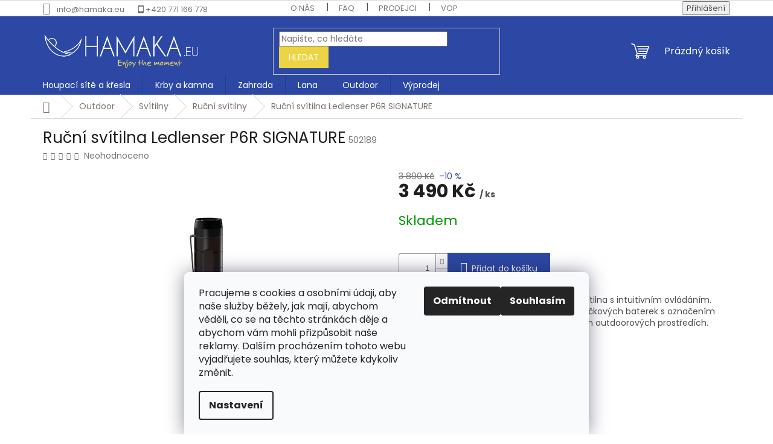

--- FILE ---
content_type: text/html; charset=utf-8
request_url: https://www.hamaka.eu/rucni-svitilny/rucni-svitilna-ledlenser-p6r-signature/
body_size: 28433
content:
<!doctype html><html lang="cs" dir="ltr" class="header-background-light external-fonts-loaded"><head><meta charset="utf-8" /><meta name="viewport" content="width=device-width,initial-scale=1" /><title>Ruční svítilna Ledlenser P6R SIGNATURE - Hamaka.eu</title><link rel="preconnect" href="https://cdn.myshoptet.com" /><link rel="dns-prefetch" href="https://cdn.myshoptet.com" /><link rel="preload" href="https://cdn.myshoptet.com/prj/dist/master/cms/libs/jquery/jquery-1.11.3.min.js" as="script" /><link href="https://cdn.myshoptet.com/prj/dist/master/cms/templates/frontend_templates/shared/css/font-face/poppins.css" rel="stylesheet"><link href="https://cdn.myshoptet.com/prj/dist/master/shop/dist/font-shoptet-11.css.62c94c7785ff2cea73b2.css" rel="stylesheet"><script>
dataLayer = [];
dataLayer.push({'shoptet' : {
    "pageId": 779,
    "pageType": "productDetail",
    "currency": "CZK",
    "currencyInfo": {
        "decimalSeparator": ",",
        "exchangeRate": 1,
        "priceDecimalPlaces": 2,
        "symbol": "K\u010d",
        "symbolLeft": 0,
        "thousandSeparator": " "
    },
    "language": "cs",
    "projectId": 74697,
    "product": {
        "id": 3365,
        "guid": "4dc12664-3986-11eb-ab89-0cc47a6c9c84",
        "hasVariants": false,
        "codes": [
            {
                "code": 502189
            }
        ],
        "code": "502189",
        "name": "Ru\u010dn\u00ed sv\u00edtilna Ledlenser P6R SIGNATURE",
        "appendix": "",
        "weight": 0,
        "manufacturerGuid": "1EF533223E966062A08DDA0BA3DED3EE",
        "currentCategory": "Outdoor | Sv\u00edtilny | Ru\u010dn\u00ed sv\u00edtilny",
        "currentCategoryGuid": "2f38648c-6cce-11e9-a065-0cc47a6c92bc",
        "defaultCategory": "Outdoor | Sv\u00edtilny | Ru\u010dn\u00ed sv\u00edtilny",
        "defaultCategoryGuid": "2f38648c-6cce-11e9-a065-0cc47a6c92bc",
        "currency": "CZK",
        "priceWithVat": 3490
    },
    "stocks": [
        {
            "id": "ext",
            "title": "Sklad",
            "isDeliveryPoint": 0,
            "visibleOnEshop": 1
        }
    ],
    "cartInfo": {
        "id": null,
        "freeShipping": false,
        "freeShippingFrom": null,
        "leftToFreeGift": {
            "formattedPrice": "0 K\u010d",
            "priceLeft": 0
        },
        "freeGift": false,
        "leftToFreeShipping": {
            "priceLeft": null,
            "dependOnRegion": null,
            "formattedPrice": null
        },
        "discountCoupon": [],
        "getNoBillingShippingPrice": {
            "withoutVat": 0,
            "vat": 0,
            "withVat": 0
        },
        "cartItems": [],
        "taxMode": "ORDINARY"
    },
    "cart": [],
    "customer": {
        "priceRatio": 1,
        "priceListId": 1,
        "groupId": null,
        "registered": false,
        "mainAccount": false
    }
}});
dataLayer.push({'cookie_consent' : {
    "marketing": "denied",
    "analytics": "denied"
}});
document.addEventListener('DOMContentLoaded', function() {
    shoptet.consent.onAccept(function(agreements) {
        if (agreements.length == 0) {
            return;
        }
        dataLayer.push({
            'cookie_consent' : {
                'marketing' : (agreements.includes(shoptet.config.cookiesConsentOptPersonalisation)
                    ? 'granted' : 'denied'),
                'analytics': (agreements.includes(shoptet.config.cookiesConsentOptAnalytics)
                    ? 'granted' : 'denied')
            },
            'event': 'cookie_consent'
        });
    });
});
</script>
<meta property="og:type" content="website"><meta property="og:site_name" content="hamaka.eu"><meta property="og:url" content="https://www.hamaka.eu/rucni-svitilny/rucni-svitilna-ledlenser-p6r-signature/"><meta property="og:title" content="Ruční svítilna Ledlenser P6R SIGNATURE - Hamaka.eu"><meta name="author" content="Hamaka.eu"><meta name="web_author" content="Shoptet.cz"><meta name="dcterms.rightsHolder" content="www.hamaka.eu"><meta name="robots" content="index,follow"><meta property="og:image" content="https://cdn.myshoptet.com/usr/www.hamaka.eu/user/shop/big/3365_rucni-svitilna-p6r-signature-ledlenser-hamaka-eu.jpg?65efaa2f"><meta property="og:description" content="Ruční svítilna Ledlenser P6R SIGNATURE. LEDLENSER P6R SIGNATURE je dobíjecí (USB) svítilna s intuitivním ovládáním. Ruční svítilny Ledlenser série P nabízí řadu špičkových baterek s označením SIGNATURE pro použití i v těch nejnáročnějších outdoorových prostředích."><meta name="description" content="Ruční svítilna Ledlenser P6R SIGNATURE. LEDLENSER P6R SIGNATURE je dobíjecí (USB) svítilna s intuitivním ovládáním. Ruční svítilny Ledlenser série P nabízí řadu špičkových baterek s označením SIGNATURE pro použití i v těch nejnáročnějších outdoorových prostředích."><meta property="product:price:amount" content="3490"><meta property="product:price:currency" content="CZK"><style>:root {--color-primary: #2c48a4;--color-primary-h: 226;--color-primary-s: 58%;--color-primary-l: 41%;--color-primary-hover: #2c48a4;--color-primary-hover-h: 226;--color-primary-hover-s: 58%;--color-primary-hover-l: 41%;--color-secondary: #2c48a4;--color-secondary-h: 226;--color-secondary-s: 58%;--color-secondary-l: 41%;--color-secondary-hover: #2c48a4;--color-secondary-hover-h: 226;--color-secondary-hover-s: 58%;--color-secondary-hover-l: 41%;--color-tertiary: #ecd444;--color-tertiary-h: 51;--color-tertiary-s: 82%;--color-tertiary-l: 60%;--color-tertiary-hover: #ecd444;--color-tertiary-hover-h: 51;--color-tertiary-hover-s: 82%;--color-tertiary-hover-l: 60%;--color-header-background: #ffffff;--template-font: "Poppins";--template-headings-font: "Poppins";--header-background-url: url("[data-uri]");--cookies-notice-background: #F8FAFB;--cookies-notice-color: #252525;--cookies-notice-button-hover: #27263f;--cookies-notice-link-hover: #3b3a5f;--templates-update-management-preview-mode-content: "Náhled aktualizací šablony je aktivní pro váš prohlížeč."}</style>
    
    <link href="https://cdn.myshoptet.com/prj/dist/master/shop/dist/main-11.less.5a24dcbbdabfd189c152.css" rel="stylesheet" />
                <link href="https://cdn.myshoptet.com/prj/dist/master/shop/dist/mobile-header-v1-11.less.1ee105d41b5f713c21aa.css" rel="stylesheet" />
    
    <script>var shoptet = shoptet || {};</script>
    <script src="https://cdn.myshoptet.com/prj/dist/master/shop/dist/main-3g-header.js.27c4444ba5dd6be3416d.js"></script>
<!-- User include --><!-- project html code header -->
<meta name="google-site-verification" content="SuYmh6Ct-nEaPCQ6O5QtbebGfGmlop5x7pZyFrG4wYU" />

<!-- Hotjar Tracking Code for www.hamaka.eu -->
<script>
    (function(h,o,t,j,a,r){
        h.hj=h.hj||function(){(h.hj.q=h.hj.q||[]).push(arguments)};
        h._hjSettings={hjid:1508874,hjsv:6};
        a=o.getElementsByTagName('head')[0];
        r=o.createElement('script');r.async=1;
        r.src=t+h._hjSettings.hjid+j+h._hjSettings.hjsv;
        a.appendChild(r);
    })(window,document,'https://static.hotjar.com/c/hotjar-','.js?sv=');
</script>
<link id='JKstyle' href="https://cdn.myshoptet.com/usr/shoptet.jankucera.work/user/documents/eshopy/hamaka/assets/css/hamaka.css?v=0.7" data-author-name='Jan Kučera' data-author-email='info(a)jankucera.work' data-author-website='jankucera.work'  rel="stylesheet" />


<!-- /User include --><link rel="shortcut icon" href="/favicon.ico" type="image/x-icon" /><link rel="canonical" href="https://www.hamaka.eu/rucni-svitilny/rucni-svitilna-ledlenser-p6r-signature/" />    <script>
        var _hwq = _hwq || [];
        _hwq.push(['setKey', 'F8C0CB9932045E3335F80C23059B84DB']);
        _hwq.push(['setTopPos', '80']);
        _hwq.push(['showWidget', '22']);
        (function() {
            var ho = document.createElement('script');
            ho.src = 'https://cz.im9.cz/direct/i/gjs.php?n=wdgt&sak=F8C0CB9932045E3335F80C23059B84DB';
            var s = document.getElementsByTagName('script')[0]; s.parentNode.insertBefore(ho, s);
        })();
    </script>
    <!-- Global site tag (gtag.js) - Google Analytics -->
    <script async src="https://www.googletagmanager.com/gtag/js?id=G-R0YLPQ7R86"></script>
    <script>
        
        window.dataLayer = window.dataLayer || [];
        function gtag(){dataLayer.push(arguments);}
        

                    console.debug('default consent data');

            gtag('consent', 'default', {"ad_storage":"denied","analytics_storage":"denied","ad_user_data":"denied","ad_personalization":"denied","wait_for_update":500});
            dataLayer.push({
                'event': 'default_consent'
            });
        
        gtag('js', new Date());

                gtag('config', 'UA-20092507-1', { 'groups': "UA" });
        
                gtag('config', 'G-R0YLPQ7R86', {"groups":"GA4","send_page_view":false,"content_group":"productDetail","currency":"CZK","page_language":"cs"});
        
                gtag('config', 'AW-734060488');
        
        
        
        
        
                    gtag('event', 'page_view', {"send_to":"GA4","page_language":"cs","content_group":"productDetail","currency":"CZK"});
        
                gtag('set', 'currency', 'CZK');

        gtag('event', 'view_item', {
            "send_to": "UA",
            "items": [
                {
                    "id": "502189",
                    "name": "Ru\u010dn\u00ed sv\u00edtilna Ledlenser P6R SIGNATURE",
                    "category": "Outdoor \/ Sv\u00edtilny \/ Ru\u010dn\u00ed sv\u00edtilny",
                                        "brand": "Ledlenser",
                                                            "price": 2884.3
                }
            ]
        });
        
        
        
        
        
                    gtag('event', 'view_item', {"send_to":"GA4","page_language":"cs","content_group":"productDetail","value":2884.3000000000002,"currency":"CZK","items":[{"item_id":"502189","item_name":"Ru\u010dn\u00ed sv\u00edtilna Ledlenser P6R SIGNATURE","item_brand":"Ledlenser","item_category":"Outdoor","item_category2":"Sv\u00edtilny","item_category3":"Ru\u010dn\u00ed sv\u00edtilny","price":2884.3000000000002,"quantity":1,"index":0}]});
        
        
        
        
        
        
        
        document.addEventListener('DOMContentLoaded', function() {
            if (typeof shoptet.tracking !== 'undefined') {
                for (var id in shoptet.tracking.bannersList) {
                    gtag('event', 'view_promotion', {
                        "send_to": "UA",
                        "promotions": [
                            {
                                "id": shoptet.tracking.bannersList[id].id,
                                "name": shoptet.tracking.bannersList[id].name,
                                "position": shoptet.tracking.bannersList[id].position
                            }
                        ]
                    });
                }
            }

            shoptet.consent.onAccept(function(agreements) {
                if (agreements.length !== 0) {
                    console.debug('gtag consent accept');
                    var gtagConsentPayload =  {
                        'ad_storage': agreements.includes(shoptet.config.cookiesConsentOptPersonalisation)
                            ? 'granted' : 'denied',
                        'analytics_storage': agreements.includes(shoptet.config.cookiesConsentOptAnalytics)
                            ? 'granted' : 'denied',
                                                                                                'ad_user_data': agreements.includes(shoptet.config.cookiesConsentOptPersonalisation)
                            ? 'granted' : 'denied',
                        'ad_personalization': agreements.includes(shoptet.config.cookiesConsentOptPersonalisation)
                            ? 'granted' : 'denied',
                        };
                    console.debug('update consent data', gtagConsentPayload);
                    gtag('consent', 'update', gtagConsentPayload);
                    dataLayer.push(
                        { 'event': 'update_consent' }
                    );
                }
            });
        });
    </script>
<script>
    (function(t, r, a, c, k, i, n, g) { t['ROIDataObject'] = k;
    t[k]=t[k]||function(){ (t[k].q=t[k].q||[]).push(arguments) },t[k].c=i;n=r.createElement(a),
    g=r.getElementsByTagName(a)[0];n.async=1;n.src=c;g.parentNode.insertBefore(n,g)
    })(window, document, 'script', '//www.heureka.cz/ocm/sdk.js?source=shoptet&version=2&page=product_detail', 'heureka', 'cz');

    heureka('set_user_consent', 0);
</script>
</head><body class="desktop id-779 in-rucni-svitilny template-11 type-product type-detail one-column-body columns-3 ums_forms_redesign--off ums_a11y_category_page--on ums_discussion_rating_forms--off ums_flags_display_unification--on ums_a11y_login--on mobile-header-version-1"><noscript>
    <style>
        #header {
            padding-top: 0;
            position: relative !important;
            top: 0;
        }
        .header-navigation {
            position: relative !important;
        }
        .overall-wrapper {
            margin: 0 !important;
        }
        body:not(.ready) {
            visibility: visible !important;
        }
    </style>
    <div class="no-javascript">
        <div class="no-javascript__title">Musíte změnit nastavení vašeho prohlížeče</div>
        <div class="no-javascript__text">Podívejte se na: <a href="https://www.google.com/support/bin/answer.py?answer=23852">Jak povolit JavaScript ve vašem prohlížeči</a>.</div>
        <div class="no-javascript__text">Pokud používáte software na blokování reklam, může být nutné povolit JavaScript z této stránky.</div>
        <div class="no-javascript__text">Děkujeme.</div>
    </div>
</noscript>

        <div id="fb-root"></div>
        <script>
            window.fbAsyncInit = function() {
                FB.init({
                    autoLogAppEvents : true,
                    xfbml            : true,
                    version          : 'v24.0'
                });
            };
        </script>
        <script async defer crossorigin="anonymous" src="https://connect.facebook.net/cs_CZ/sdk.js#xfbml=1&version=v24.0"></script>    <div class="siteCookies siteCookies--bottom siteCookies--light js-siteCookies" role="dialog" data-testid="cookiesPopup" data-nosnippet>
        <div class="siteCookies__form">
            <div class="siteCookies__content">
                <div class="siteCookies__text">
                    <p>Pracujeme s cookies a osobními údaji, aby naše služby běžely, jak mají, abychom věděli, co se na těchto stránkách děje a abychom vám mohli přizpůsobit naše reklamy. Dalším procházením tohoto webu vyjadřujete souhlas, který můžete kdykoliv změnit. </p>
                </div>
                <p class="siteCookies__links">
                    <button class="siteCookies__link js-cookies-settings" aria-label="Nastavení cookies" data-testid="cookiesSettings">Nastavení</button>
                </p>
            </div>
            <div class="siteCookies__buttonWrap">
                                    <button class="siteCookies__button js-cookiesConsentSubmit" value="reject" aria-label="Odmítnout cookies" data-testid="buttonCookiesReject">Odmítnout</button>
                                <button class="siteCookies__button js-cookiesConsentSubmit" value="all" aria-label="Přijmout cookies" data-testid="buttonCookiesAccept">Souhlasím</button>
            </div>
        </div>
        <script>
            document.addEventListener("DOMContentLoaded", () => {
                const siteCookies = document.querySelector('.js-siteCookies');
                document.addEventListener("scroll", shoptet.common.throttle(() => {
                    const st = document.documentElement.scrollTop;
                    if (st > 1) {
                        siteCookies.classList.add('siteCookies--scrolled');
                    } else {
                        siteCookies.classList.remove('siteCookies--scrolled');
                    }
                }, 100));
            });
        </script>
    </div>
<a href="#content" class="skip-link sr-only">Přejít na obsah</a><div class="overall-wrapper"><div class="user-action"><div class="container">
    <div class="user-action-in">
                    <div id="login" class="user-action-login popup-widget login-widget" role="dialog" aria-labelledby="loginHeading">
        <div class="popup-widget-inner">
                            <h2 id="loginHeading">Přihlášení k vašemu účtu</h2><div id="customerLogin"><form action="/action/Customer/Login/" method="post" id="formLoginIncluded" class="csrf-enabled formLogin" data-testid="formLogin"><input type="hidden" name="referer" value="" /><div class="form-group"><div class="input-wrapper email js-validated-element-wrapper no-label"><input type="email" name="email" class="form-control" autofocus placeholder="E-mailová adresa (např. jan@novak.cz)" data-testid="inputEmail" autocomplete="email" required /></div></div><div class="form-group"><div class="input-wrapper password js-validated-element-wrapper no-label"><input type="password" name="password" class="form-control" placeholder="Heslo" data-testid="inputPassword" autocomplete="current-password" required /><span class="no-display">Nemůžete vyplnit toto pole</span><input type="text" name="surname" value="" class="no-display" /></div></div><div class="form-group"><div class="login-wrapper"><button type="submit" class="btn btn-secondary btn-text btn-login" data-testid="buttonSubmit">Přihlásit se</button><div class="password-helper"><a href="/registrace/" data-testid="signup" rel="nofollow">Nová registrace</a><a href="/klient/zapomenute-heslo/" rel="nofollow">Zapomenuté heslo</a></div></div></div><div class="social-login-buttons"><div class="social-login-buttons-divider"><span>nebo</span></div><div class="form-group"><a href="/action/Social/login/?provider=Facebook" class="login-btn facebook" rel="nofollow"><span class="login-facebook-icon"></span><strong>Přihlásit se přes Facebook</strong></a></div></div></form>
</div>                    </div>
    </div>

                            <div id="cart-widget" class="user-action-cart popup-widget cart-widget loader-wrapper" data-testid="popupCartWidget" role="dialog" aria-hidden="true">
    <div class="popup-widget-inner cart-widget-inner place-cart-here">
        <div class="loader-overlay">
            <div class="loader"></div>
        </div>
    </div>

    <div class="cart-widget-button">
        <a href="/kosik/" class="btn btn-conversion" id="continue-order-button" rel="nofollow" data-testid="buttonNextStep">Pokračovat do košíku</a>
    </div>
</div>
            </div>
</div>
</div><div class="top-navigation-bar" data-testid="topNavigationBar">

    <div class="container">

        <div class="top-navigation-contacts">
            <strong>Zákaznická podpora:</strong><a href="mailto:info@hamaka.eu" class="project-email" data-testid="contactboxEmail"><span>info@hamaka.eu</span></a>        </div>

                            <div class="top-navigation-menu">
                <div class="top-navigation-menu-trigger"></div>
                <ul class="top-navigation-bar-menu">
                                            <li class="top-navigation-menu-item-1033">
                            <a href="/kdo-jsme-a-co-delame/">O nás</a>
                        </li>
                                            <li class="top-navigation-menu-item-695">
                            <a href="/faq/">FAQ</a>
                        </li>
                                            <li class="top-navigation-menu-item-985">
                            <a href="/prodejci/">Prodejci</a>
                        </li>
                                            <li class="top-navigation-menu-item-39">
                            <a href="/vop/">VOP</a>
                        </li>
                                            <li class="top-navigation-menu-item--6">
                            <a href="/napiste-nam/">Napište nám</a>
                        </li>
                                            <li class="top-navigation-menu-item--5">
                            <a href="/mapa-serveru/">Mapa serveru</a>
                        </li>
                                    </ul>
                <ul class="top-navigation-bar-menu-helper"></ul>
            </div>
        
        <div class="top-navigation-tools">
            <div class="responsive-tools">
                <a href="#" class="toggle-window" data-target="search" aria-label="Hledat" data-testid="linkSearchIcon"></a>
                                                            <a href="#" class="toggle-window" data-target="login"></a>
                                                    <a href="#" class="toggle-window" data-target="navigation" aria-label="Menu" data-testid="hamburgerMenu"></a>
            </div>
                        <button class="top-nav-button top-nav-button-login toggle-window" type="button" data-target="login" aria-haspopup="dialog" aria-controls="login" aria-expanded="false" data-testid="signin"><span>Přihlášení</span></button>        </div>

    </div>

</div>
<header id="header"><div class="container navigation-wrapper">
    <div class="header-top">
        <div class="site-name-wrapper">
            <div class="site-name"><a href="/" data-testid="linkWebsiteLogo"><img src="https://cdn.myshoptet.com/usr/www.hamaka.eu/user/logos/hamaka_logo_white_yellow-1.png" alt="Hamaka.eu" fetchpriority="low" /></a></div>        </div>
        <div class="search" itemscope itemtype="https://schema.org/WebSite">
            <meta itemprop="headline" content="Ruční svítilny"/><meta itemprop="url" content="https://www.hamaka.eu"/><meta itemprop="text" content="Ruční svítilna Ledlenser P6R SIGNATURE. LEDLENSER P6R SIGNATURE je dobíjecí (USB) svítilna s intuitivním ovládáním. Ruční svítilny Ledlenser série P nabízí řadu špičkových baterek s označením SIGNATURE pro použití i v těch nejnáročnějších outdoorových prostředích."/>            <form action="/action/ProductSearch/prepareString/" method="post"
    id="formSearchForm" class="search-form compact-form js-search-main"
    itemprop="potentialAction" itemscope itemtype="https://schema.org/SearchAction" data-testid="searchForm">
    <fieldset>
        <meta itemprop="target"
            content="https://www.hamaka.eu/vyhledavani/?string={string}"/>
        <input type="hidden" name="language" value="cs"/>
        
            
<input
    type="search"
    name="string"
        class="query-input form-control search-input js-search-input"
    placeholder="Napište, co hledáte"
    autocomplete="off"
    required
    itemprop="query-input"
    aria-label="Vyhledávání"
    data-testid="searchInput"
>
            <button type="submit" class="btn btn-default" data-testid="searchBtn">Hledat</button>
        
    </fieldset>
</form>
        </div>
        <div class="navigation-buttons">
                
    <a href="/kosik/" class="btn btn-icon toggle-window cart-count" data-target="cart" data-hover="true" data-redirect="true" data-testid="headerCart" rel="nofollow" aria-haspopup="dialog" aria-expanded="false" aria-controls="cart-widget">
        
                <span class="sr-only">Nákupní košík</span>
        
            <span class="cart-price visible-lg-inline-block" data-testid="headerCartPrice">
                                    Prázdný košík                            </span>
        
    
            </a>
        </div>
    </div>
    <nav id="navigation" aria-label="Hlavní menu" data-collapsible="true"><div class="navigation-in menu"><ul class="menu-level-1" role="menubar" data-testid="headerMenuItems"><li class="menu-item-721 ext" role="none"><a href="/houpaci-site-a-kresla/" data-testid="headerMenuItem" role="menuitem" aria-haspopup="true" aria-expanded="false"><b>Houpací sítě a křesla</b><span class="submenu-arrow"></span></a><ul class="menu-level-2" aria-label="Houpací sítě a křesla" tabindex="-1" role="menu"><li class="menu-item-706" role="none"><a href="/hamaka-pro-jednoho/" class="menu-image" data-testid="headerMenuItem" tabindex="-1" aria-hidden="true"><img src="data:image/svg+xml,%3Csvg%20width%3D%22140%22%20height%3D%22100%22%20xmlns%3D%22http%3A%2F%2Fwww.w3.org%2F2000%2Fsvg%22%3E%3C%2Fsvg%3E" alt="" aria-hidden="true" width="140" height="100"  data-src="https://cdn.myshoptet.com/usr/www.hamaka.eu/user/categories/thumb/hamaka_pro_jednoho.jpg" fetchpriority="low" /></a><div><a href="/hamaka-pro-jednoho/" data-testid="headerMenuItem" role="menuitem"><span>Hamaka pro jednoho</span></a>
                        </div></li><li class="menu-item-707" role="none"><a href="/hamaka-pro-dva/" class="menu-image" data-testid="headerMenuItem" tabindex="-1" aria-hidden="true"><img src="data:image/svg+xml,%3Csvg%20width%3D%22140%22%20height%3D%22100%22%20xmlns%3D%22http%3A%2F%2Fwww.w3.org%2F2000%2Fsvg%22%3E%3C%2Fsvg%3E" alt="" aria-hidden="true" width="140" height="100"  data-src="https://cdn.myshoptet.com/usr/www.hamaka.eu/user/categories/thumb/hamaka_pro_dva.jpg" fetchpriority="low" /></a><div><a href="/hamaka-pro-dva/" data-testid="headerMenuItem" role="menuitem"><span>Hamaka pro dva</span></a>
                        </div></li><li class="menu-item-812" role="none"><a href="/houpaci-site/" class="menu-image" data-testid="headerMenuItem" tabindex="-1" aria-hidden="true"><img src="data:image/svg+xml,%3Csvg%20width%3D%22140%22%20height%3D%22100%22%20xmlns%3D%22http%3A%2F%2Fwww.w3.org%2F2000%2Fsvg%22%3E%3C%2Fsvg%3E" alt="" aria-hidden="true" width="140" height="100"  data-src="https://cdn.myshoptet.com/usr/www.hamaka.eu/user/categories/thumb/houpac___s__t__.png" fetchpriority="low" /></a><div><a href="/houpaci-site/" data-testid="headerMenuItem" role="menuitem"><span>Houpací sítě</span></a>
                        </div></li><li class="menu-item-722" role="none"><a href="/houpaci-kresla/" class="menu-image" data-testid="headerMenuItem" tabindex="-1" aria-hidden="true"><img src="data:image/svg+xml,%3Csvg%20width%3D%22140%22%20height%3D%22100%22%20xmlns%3D%22http%3A%2F%2Fwww.w3.org%2F2000%2Fsvg%22%3E%3C%2Fsvg%3E" alt="" aria-hidden="true" width="140" height="100"  data-src="https://cdn.myshoptet.com/usr/www.hamaka.eu/user/categories/thumb/houpac___k__esla.png" fetchpriority="low" /></a><div><a href="/houpaci-kresla/" data-testid="headerMenuItem" role="menuitem"><span>Houpací křesla</span></a>
                        </div></li><li class="menu-item-687" role="none"><a href="/stojany/" class="menu-image" data-testid="headerMenuItem" tabindex="-1" aria-hidden="true"><img src="data:image/svg+xml,%3Csvg%20width%3D%22140%22%20height%3D%22100%22%20xmlns%3D%22http%3A%2F%2Fwww.w3.org%2F2000%2Fsvg%22%3E%3C%2Fsvg%3E" alt="" aria-hidden="true" width="140" height="100"  data-src="https://cdn.myshoptet.com/usr/www.hamaka.eu/user/categories/thumb/stojany.jpg" fetchpriority="low" /></a><div><a href="/stojany/" data-testid="headerMenuItem" role="menuitem"><span>Stojany </span></a>
                        </div></li><li class="menu-item-726" role="none"><a href="/prislusenstvi/" class="menu-image" data-testid="headerMenuItem" tabindex="-1" aria-hidden="true"><img src="data:image/svg+xml,%3Csvg%20width%3D%22140%22%20height%3D%22100%22%20xmlns%3D%22http%3A%2F%2Fwww.w3.org%2F2000%2Fsvg%22%3E%3C%2Fsvg%3E" alt="" aria-hidden="true" width="140" height="100"  data-src="https://cdn.myshoptet.com/usr/www.hamaka.eu/user/categories/thumb/slap-strap-with-carabiners-1547293592-4642607.jpeg" fetchpriority="low" /></a><div><a href="/prislusenstvi/" data-testid="headerMenuItem" role="menuitem"><span>Příslušenství</span></a>
                        </div></li><li class="menu-item-972" role="none"><a href="/hangout-pods/" class="menu-image" data-testid="headerMenuItem" tabindex="-1" aria-hidden="true"><img src="data:image/svg+xml,%3Csvg%20width%3D%22140%22%20height%3D%22100%22%20xmlns%3D%22http%3A%2F%2Fwww.w3.org%2F2000%2Fsvg%22%3E%3C%2Fsvg%3E" alt="" aria-hidden="true" width="140" height="100"  data-src="https://cdn.myshoptet.com/usr/www.hamaka.eu/user/categories/thumb/1_ink_blue_hangout_pod___black_mosquito_net___black_stand.jpg" fetchpriority="low" /></a><div><a href="/hangout-pods/" data-testid="headerMenuItem" role="menuitem"><span>Hangout Pods</span></a>
                        </div></li><li class="menu-item-1024" role="none"><a href="/zahradni--houpacky/" class="menu-image" data-testid="headerMenuItem" tabindex="-1" aria-hidden="true"><img src="data:image/svg+xml,%3Csvg%20width%3D%22140%22%20height%3D%22100%22%20xmlns%3D%22http%3A%2F%2Fwww.w3.org%2F2000%2Fsvg%22%3E%3C%2Fsvg%3E" alt="" aria-hidden="true" width="140" height="100"  data-src="https://cdn.myshoptet.com/usr/www.hamaka.eu/user/categories/thumb/11132.jpg" fetchpriority="low" /></a><div><a href="/zahradni--houpacky/" data-testid="headerMenuItem" role="menuitem"><span>Zahradní  houpačky</span></a>
                        </div></li></ul></li>
<li class="menu-item-997 ext" role="none"><a href="/krby-a-kamna/" data-testid="headerMenuItem" role="menuitem" aria-haspopup="true" aria-expanded="false"><b>Krby a kamna</b><span class="submenu-arrow"></span></a><ul class="menu-level-2" aria-label="Krby a kamna" tabindex="-1" role="menu"><li class="menu-item-929" role="none"><a href="/plynove-krby-cosi/" class="menu-image" data-testid="headerMenuItem" tabindex="-1" aria-hidden="true"><img src="data:image/svg+xml,%3Csvg%20width%3D%22140%22%20height%3D%22100%22%20xmlns%3D%22http%3A%2F%2Fwww.w3.org%2F2000%2Fsvg%22%3E%3C%2Fsvg%3E" alt="" aria-hidden="true" width="140" height="100"  data-src="https://cdn.myshoptet.com/usr/www.hamaka.eu/user/categories/thumb/5980270_-_cosivista_120_-_front_-_open.png" fetchpriority="low" /></a><div><a href="/plynove-krby-cosi/" data-testid="headerMenuItem" role="menuitem"><span>Plynové krby</span></a>
                        </div></li><li class="menu-item-857" role="none"><a href="/krbova-kamna/" class="menu-image" data-testid="headerMenuItem" tabindex="-1" aria-hidden="true"><img src="data:image/svg+xml,%3Csvg%20width%3D%22140%22%20height%3D%22100%22%20xmlns%3D%22http%3A%2F%2Fwww.w3.org%2F2000%2Fsvg%22%3E%3C%2Fsvg%3E" alt="" aria-hidden="true" width="140" height="100"  data-src="https://cdn.myshoptet.com/usr/www.hamaka.eu/user/categories/thumb/5957820_-_cosistove_major.jpg" fetchpriority="low" /></a><div><a href="/krbova-kamna/" data-testid="headerMenuItem" role="menuitem"><span>Krbová kamna</span></a>
                        </div></li><li class="menu-item-1043" role="none"><a href="/bio-krby/" class="menu-image" data-testid="headerMenuItem" tabindex="-1" aria-hidden="true"><img src="data:image/svg+xml,%3Csvg%20width%3D%22140%22%20height%3D%22100%22%20xmlns%3D%22http%3A%2F%2Fwww.w3.org%2F2000%2Fsvg%22%3E%3C%2Fsvg%3E" alt="" aria-hidden="true" width="140" height="100"  data-src="https://cdn.myshoptet.com/usr/www.hamaka.eu/user/categories/thumb/90_bio-120-lfr-940x788.png" fetchpriority="low" /></a><div><a href="/bio-krby/" data-testid="headerMenuItem" role="menuitem"><span>BIO krby</span></a>
                        </div></li><li class="menu-item-1052" role="none"><a href="/ohniste/" class="menu-image" data-testid="headerMenuItem" tabindex="-1" aria-hidden="true"><img src="data:image/svg+xml,%3Csvg%20width%3D%22140%22%20height%3D%22100%22%20xmlns%3D%22http%3A%2F%2Fwww.w3.org%2F2000%2Fsvg%22%3E%3C%2Fsvg%3E" alt="" aria-hidden="true" width="140" height="100"  data-src="https://cdn.myshoptet.com/usr/www.hamaka.eu/user/categories/thumb/ohni__t__.png" fetchpriority="low" /></a><div><a href="/ohniste/" data-testid="headerMenuItem" role="menuitem"><span>Ohniště</span></a>
                        </div></li></ul></li>
<li class="menu-item-842 ext" role="none"><a href="/zahrada/" data-testid="headerMenuItem" role="menuitem" aria-haspopup="true" aria-expanded="false"><b>Zahrada</b><span class="submenu-arrow"></span></a><ul class="menu-level-2" aria-label="Zahrada" tabindex="-1" role="menu"><li class="menu-item-920" role="none"><a href="/stoly-s-ohnistem/" class="menu-image" data-testid="headerMenuItem" tabindex="-1" aria-hidden="true"><img src="data:image/svg+xml,%3Csvg%20width%3D%22140%22%20height%3D%22100%22%20xmlns%3D%22http%3A%2F%2Fwww.w3.org%2F2000%2Fsvg%22%3E%3C%2Fsvg%3E" alt="" aria-hidden="true" width="140" height="100"  data-src="https://cdn.myshoptet.com/usr/www.hamaka.eu/user/categories/thumb/5958750_-_cosiloft_120_black-teak_-_with_glass_set.jpg" fetchpriority="low" /></a><div><a href="/stoly-s-ohnistem/" data-testid="headerMenuItem" role="menuitem"><span>COSI stoly s plynovým ohništěm</span></a>
                        </div></li><li class="menu-item-845" role="none"><a href="/plynove-ohniste-cosi/" class="menu-image" data-testid="headerMenuItem" tabindex="-1" aria-hidden="true"><img src="data:image/svg+xml,%3Csvg%20width%3D%22140%22%20height%3D%22100%22%20xmlns%3D%22http%3A%2F%2Fwww.w3.org%2F2000%2Fsvg%22%3E%3C%2Fsvg%3E" alt="" aria-hidden="true" width="140" height="100"  data-src="https://cdn.myshoptet.com/usr/www.hamaka.eu/user/categories/thumb/5900120_-_cosicube_70_-_grey_wash_-_with_glass_set.jpg" fetchpriority="low" /></a><div><a href="/plynove-ohniste-cosi/" data-testid="headerMenuItem" role="menuitem"><span>Plynové ohniště COSI</span></a>
                        </div></li><li class="menu-item-851" role="none"><a href="/plynove-lucerny/" class="menu-image" data-testid="headerMenuItem" tabindex="-1" aria-hidden="true"><img src="data:image/svg+xml,%3Csvg%20width%3D%22140%22%20height%3D%22100%22%20xmlns%3D%22http%3A%2F%2Fwww.w3.org%2F2000%2Fsvg%22%3E%3C%2Fsvg%3E" alt="" aria-hidden="true" width="140" height="100"  data-src="https://cdn.myshoptet.com/usr/www.hamaka.eu/user/categories/thumb/5801160_-_cosiscoop_timber.jpg" fetchpriority="low" /></a><div><a href="/plynove-lucerny/" data-testid="headerMenuItem" role="menuitem"><span>Plynové lucerny COSI</span></a>
                        </div></li><li class="menu-item-848" role="none"><a href="/vyhrivaci-polstare/" class="menu-image" data-testid="headerMenuItem" tabindex="-1" aria-hidden="true"><img src="data:image/svg+xml,%3Csvg%20width%3D%22140%22%20height%3D%22100%22%20xmlns%3D%22http%3A%2F%2Fwww.w3.org%2F2000%2Fsvg%22%3E%3C%2Fsvg%3E" alt="" aria-hidden="true" width="140" height="100"  data-src="https://cdn.myshoptet.com/usr/www.hamaka.eu/user/categories/thumb/5810010_cosipillow.png" fetchpriority="low" /></a><div><a href="/vyhrivaci-polstare/" data-testid="headerMenuItem" role="menuitem"><span>Vyhřívací polštáře COSI</span></a>
                        </div></li><li class="menu-item-991" role="none"><a href="/stinici-plachty/" class="menu-image" data-testid="headerMenuItem" tabindex="-1" aria-hidden="true"><img src="data:image/svg+xml,%3Csvg%20width%3D%22140%22%20height%3D%22100%22%20xmlns%3D%22http%3A%2F%2Fwww.w3.org%2F2000%2Fsvg%22%3E%3C%2Fsvg%3E" alt="" aria-hidden="true" width="140" height="100"  data-src="https://cdn.myshoptet.com/usr/www.hamaka.eu/user/categories/thumb/431233266_937465005045918_2443135135137853829_n.jpg" fetchpriority="low" /></a><div><a href="/stinici-plachty/" data-testid="headerMenuItem" role="menuitem"><span>Stínící plachty</span></a>
                        </div></li></ul></li>
<li class="menu-item-818 ext" role="none"><a href="/lana/" data-testid="headerMenuItem" role="menuitem" aria-haspopup="true" aria-expanded="false"><b>Lana</b><span class="submenu-arrow"></span></a><ul class="menu-level-2" aria-label="Lana" tabindex="-1" role="menu"><li class="menu-item-800" role="none"><a href="/lana-na-splh/" class="menu-image" data-testid="headerMenuItem" tabindex="-1" aria-hidden="true"><img src="data:image/svg+xml,%3Csvg%20width%3D%22140%22%20height%3D%22100%22%20xmlns%3D%22http%3A%2F%2Fwww.w3.org%2F2000%2Fsvg%22%3E%3C%2Fsvg%3E" alt="" aria-hidden="true" width="140" height="100"  data-src="https://cdn.myshoptet.com/usr/www.hamaka.eu/user/categories/thumb/600x600_lano-splh-prumer-p-5855_0_5a14.jpg" fetchpriority="low" /></a><div><a href="/lana-na-splh/" data-testid="headerMenuItem" role="menuitem"><span>Lana na šplh</span></a>
                        </div></li><li class="menu-item-836" role="none"><a href="/fitness-lana/" class="menu-image" data-testid="headerMenuItem" tabindex="-1" aria-hidden="true"><img src="data:image/svg+xml,%3Csvg%20width%3D%22140%22%20height%3D%22100%22%20xmlns%3D%22http%3A%2F%2Fwww.w3.org%2F2000%2Fsvg%22%3E%3C%2Fsvg%3E" alt="" aria-hidden="true" width="140" height="100"  data-src="https://cdn.myshoptet.com/usr/www.hamaka.eu/user/categories/thumb/stroper1.png" fetchpriority="low" /></a><div><a href="/fitness-lana/" data-testid="headerMenuItem" role="menuitem"><span>Fitness lana</span></a>
                        </div></li><li class="menu-item-875" role="none"><a href="/tezka-fitness-svihadla/" class="menu-image" data-testid="headerMenuItem" tabindex="-1" aria-hidden="true"><img src="data:image/svg+xml,%3Csvg%20width%3D%22140%22%20height%3D%22100%22%20xmlns%3D%22http%3A%2F%2Fwww.w3.org%2F2000%2Fsvg%22%3E%3C%2Fsvg%3E" alt="" aria-hidden="true" width="140" height="100"  data-src="https://cdn.myshoptet.com/usr/www.hamaka.eu/user/categories/thumb/jumprope.jpg" fetchpriority="low" /></a><div><a href="/tezka-fitness-svihadla/" data-testid="headerMenuItem" role="menuitem"><span>Těžká fitness švihadla</span></a>
                        </div></li></ul></li>
<li class="menu-item-815 ext" role="none"><a href="/outdoor/" data-testid="headerMenuItem" role="menuitem" aria-haspopup="true" aria-expanded="false"><b>Outdoor</b><span class="submenu-arrow"></span></a><ul class="menu-level-2" aria-label="Outdoor" tabindex="-1" role="menu"><li class="menu-item-960" role="none"><a href="/designove-cestovni-lahve-larq/" class="menu-image" data-testid="headerMenuItem" tabindex="-1" aria-hidden="true"><img src="data:image/svg+xml,%3Csvg%20width%3D%22140%22%20height%3D%22100%22%20xmlns%3D%22http%3A%2F%2Fwww.w3.org%2F2000%2Fsvg%22%3E%3C%2Fsvg%3E" alt="" aria-hidden="true" width="140" height="100"  data-src="https://cdn.myshoptet.com/usr/www.hamaka.eu/user/categories/thumb/larq.jpg" fetchpriority="low" /></a><div><a href="/designove-cestovni-lahve-larq/" data-testid="headerMenuItem" role="menuitem"><span>Designové cestovní lahve LARQ</span></a>
                        </div></li><li class="menu-item-758" role="none"><a href="/jidla-a-samoohrevy/" class="menu-image" data-testid="headerMenuItem" tabindex="-1" aria-hidden="true"><img src="data:image/svg+xml,%3Csvg%20width%3D%22140%22%20height%3D%22100%22%20xmlns%3D%22http%3A%2F%2Fwww.w3.org%2F2000%2Fsvg%22%3E%3C%2Fsvg%3E" alt="" aria-hidden="true" width="140" height="100"  data-src="https://cdn.myshoptet.com/usr/www.hamaka.eu/user/categories/thumb/jidlo_samoohrevy.png" fetchpriority="low" /></a><div><a href="/jidla-a-samoohrevy/" data-testid="headerMenuItem" role="menuitem"><span>Jídla a samoohřevy</span></a>
                        </div></li><li class="menu-item-698 has-third-level" role="none"><a href="/kapesni-nastroje/" class="menu-image" data-testid="headerMenuItem" tabindex="-1" aria-hidden="true"><img src="data:image/svg+xml,%3Csvg%20width%3D%22140%22%20height%3D%22100%22%20xmlns%3D%22http%3A%2F%2Fwww.w3.org%2F2000%2Fsvg%22%3E%3C%2Fsvg%3E" alt="" aria-hidden="true" width="140" height="100"  data-src="https://cdn.myshoptet.com/usr/www.hamaka.eu/user/categories/thumb/kapesni_nastroje.jpg" fetchpriority="low" /></a><div><a href="/kapesni-nastroje/" data-testid="headerMenuItem" role="menuitem"><span>Kapesní nástroje</span></a>
                                                    <ul class="menu-level-3" role="menu">
                                                                    <li class="menu-item-699" role="none">
                                        <a href="/noze/" data-testid="headerMenuItem" role="menuitem">
                                            Nože</a>,                                    </li>
                                                                    <li class="menu-item-700" role="none">
                                        <a href="/multitooly/" data-testid="headerMenuItem" role="menuitem">
                                            Multitooly</a>,                                    </li>
                                                                    <li class="menu-item-788" role="none">
                                        <a href="/prislusenstvi-2/" data-testid="headerMenuItem" role="menuitem">
                                            Příslušenství</a>                                    </li>
                                                            </ul>
                        </div></li><li class="menu-item-734" role="none"><a href="/power-banky/" class="menu-image" data-testid="headerMenuItem" tabindex="-1" aria-hidden="true"><img src="data:image/svg+xml,%3Csvg%20width%3D%22140%22%20height%3D%22100%22%20xmlns%3D%22http%3A%2F%2Fwww.w3.org%2F2000%2Fsvg%22%3E%3C%2Fsvg%3E" alt="" aria-hidden="true" width="140" height="100"  data-src="https://cdn.myshoptet.com/usr/www.hamaka.eu/user/categories/thumb/powerbanky.jpg" fetchpriority="low" /></a><div><a href="/power-banky/" data-testid="headerMenuItem" role="menuitem"><span>Power banky/Solární nabíječky</span></a>
                        </div></li><li class="menu-item-764 has-third-level" role="none"><a href="/svitilny/" class="menu-image" data-testid="headerMenuItem" tabindex="-1" aria-hidden="true"><img src="data:image/svg+xml,%3Csvg%20width%3D%22140%22%20height%3D%22100%22%20xmlns%3D%22http%3A%2F%2Fwww.w3.org%2F2000%2Fsvg%22%3E%3C%2Fsvg%3E" alt="" aria-hidden="true" width="140" height="100"  data-src="https://cdn.myshoptet.com/usr/www.hamaka.eu/user/categories/thumb/sv__tilny.jpg" fetchpriority="low" /></a><div><a href="/svitilny/" data-testid="headerMenuItem" role="menuitem"><span>Svítilny</span></a>
                                                    <ul class="menu-level-3" role="menu">
                                                                    <li class="menu-item-779" role="none">
                                        <a href="/rucni-svitilny/" class="active" data-testid="headerMenuItem" role="menuitem">
                                            Ruční svítilny</a>,                                    </li>
                                                                    <li class="menu-item-767" role="none">
                                        <a href="/celovky/" data-testid="headerMenuItem" role="menuitem">
                                            Čelovky</a>,                                    </li>
                                                                    <li class="menu-item-773" role="none">
                                        <a href="/ostatni/" data-testid="headerMenuItem" role="menuitem">
                                            Ostatní</a>                                    </li>
                                                            </ul>
                        </div></li><li class="menu-item-806" role="none"><a href="/outdoor-camping/" class="menu-image" data-testid="headerMenuItem" tabindex="-1" aria-hidden="true"><img src="data:image/svg+xml,%3Csvg%20width%3D%22140%22%20height%3D%22100%22%20xmlns%3D%22http%3A%2F%2Fwww.w3.org%2F2000%2Fsvg%22%3E%3C%2Fsvg%3E" alt="" aria-hidden="true" width="140" height="100"  data-src="https://cdn.myshoptet.com/usr/www.hamaka.eu/user/categories/thumb/zulu_outdoor.jpg" fetchpriority="low" /></a><div><a href="/outdoor-camping/" data-testid="headerMenuItem" role="menuitem"><span>Outdoor &amp; Camping</span></a>
                        </div></li></ul></li>
<li class="menu-item-824" role="none"><a href="/vyprodej/" data-testid="headerMenuItem" role="menuitem" aria-expanded="false"><b>Výprodej</b></a></li>
</ul>
    <ul class="navigationActions" role="menu">
                            <li role="none">
                                    <a href="/login/?backTo=%2Frucni-svitilny%2Frucni-svitilna-ledlenser-p6r-signature%2F" rel="nofollow" data-testid="signin" role="menuitem"><span>Přihlášení</span></a>
                            </li>
                        </ul>
</div><span class="navigation-close"></span></nav><div class="menu-helper" data-testid="hamburgerMenu"><span>Více</span></div>
</div></header><!-- / header -->


                    <div class="container breadcrumbs-wrapper">
            <div class="breadcrumbs navigation-home-icon-wrapper" itemscope itemtype="https://schema.org/BreadcrumbList">
                                                                            <span id="navigation-first" data-basetitle="Hamaka.eu" itemprop="itemListElement" itemscope itemtype="https://schema.org/ListItem">
                <a href="/" itemprop="item" class="navigation-home-icon"><span class="sr-only" itemprop="name">Domů</span></a>
                <span class="navigation-bullet">/</span>
                <meta itemprop="position" content="1" />
            </span>
                                <span id="navigation-1" itemprop="itemListElement" itemscope itemtype="https://schema.org/ListItem">
                <a href="/outdoor/" itemprop="item" data-testid="breadcrumbsSecondLevel"><span itemprop="name">Outdoor</span></a>
                <span class="navigation-bullet">/</span>
                <meta itemprop="position" content="2" />
            </span>
                                <span id="navigation-2" itemprop="itemListElement" itemscope itemtype="https://schema.org/ListItem">
                <a href="/svitilny/" itemprop="item" data-testid="breadcrumbsSecondLevel"><span itemprop="name">Svítilny</span></a>
                <span class="navigation-bullet">/</span>
                <meta itemprop="position" content="3" />
            </span>
                                <span id="navigation-3" itemprop="itemListElement" itemscope itemtype="https://schema.org/ListItem">
                <a href="/rucni-svitilny/" itemprop="item" data-testid="breadcrumbsSecondLevel"><span itemprop="name">Ruční svítilny</span></a>
                <span class="navigation-bullet">/</span>
                <meta itemprop="position" content="4" />
            </span>
                                            <span id="navigation-4" itemprop="itemListElement" itemscope itemtype="https://schema.org/ListItem" data-testid="breadcrumbsLastLevel">
                <meta itemprop="item" content="https://www.hamaka.eu/rucni-svitilny/rucni-svitilna-ledlenser-p6r-signature/" />
                <meta itemprop="position" content="5" />
                <span itemprop="name" data-title="Ruční svítilna Ledlenser P6R SIGNATURE">Ruční svítilna Ledlenser P6R SIGNATURE <span class="appendix"></span></span>
            </span>
            </div>
        </div>
    
<div id="content-wrapper" class="container content-wrapper">
    
    <div class="content-wrapper-in">
                <main id="content" class="content wide">
                            
<div class="p-detail" itemscope itemtype="https://schema.org/Product">

    
    <meta itemprop="name" content="Ruční svítilna Ledlenser P6R SIGNATURE" />
    <meta itemprop="category" content="Úvodní stránka &gt; Outdoor &gt; Svítilny &gt; Ruční svítilny &gt; Ruční svítilna Ledlenser P6R SIGNATURE" />
    <meta itemprop="url" content="https://www.hamaka.eu/rucni-svitilny/rucni-svitilna-ledlenser-p6r-signature/" />
    <meta itemprop="image" content="https://cdn.myshoptet.com/usr/www.hamaka.eu/user/shop/big/3365_rucni-svitilna-p6r-signature-ledlenser-hamaka-eu.jpg?65efaa2f" />
            <meta itemprop="description" content="LEDLENSER P6R SIGNATURE je dobíjecí (USB) svítilna s intuitivním ovládáním. Ruční svítilny Ledlenser série P nabízí řadu špičkových baterek s označením SIGNATURE pro použití i v těch nejnáročnějších outdoorových prostředích." />
                <span class="js-hidden" itemprop="manufacturer" itemscope itemtype="https://schema.org/Organization">
            <meta itemprop="name" content="Ledlenser" />
        </span>
        <span class="js-hidden" itemprop="brand" itemscope itemtype="https://schema.org/Brand">
            <meta itemprop="name" content="Ledlenser" />
        </span>
                            <meta itemprop="gtin13" content="4058205020756" />            
        <div class="p-detail-inner">

        <div class="p-detail-inner-header">
            <h1>
                  Ruční svítilna Ledlenser P6R SIGNATURE            </h1>

                <span class="p-code">
        <span class="p-code-label">Kód:</span>
                    <span>502189</span>
            </span>
        </div>

        <form action="/action/Cart/addCartItem/" method="post" id="product-detail-form" class="pr-action csrf-enabled" data-testid="formProduct">

            <meta itemprop="productID" content="3365" /><meta itemprop="identifier" content="4dc12664-3986-11eb-ab89-0cc47a6c9c84" /><meta itemprop="sku" content="502189" /><span itemprop="offers" itemscope itemtype="https://schema.org/Offer"><link itemprop="availability" href="https://schema.org/InStock" /><meta itemprop="url" content="https://www.hamaka.eu/rucni-svitilny/rucni-svitilna-ledlenser-p6r-signature/" /><meta itemprop="price" content="3490.00" /><meta itemprop="priceCurrency" content="CZK" /><link itemprop="itemCondition" href="https://schema.org/NewCondition" /><meta itemprop="warranty" content="7 let" /></span><input type="hidden" name="productId" value="3365" /><input type="hidden" name="priceId" value="3350" /><input type="hidden" name="language" value="cs" />

            <div class="row product-top">

                <div class="col-xs-12">

                    <div class="p-detail-info">
                        
                                    <div class="stars-wrapper">
            
<span class="stars star-list">
                                                <span class="star star-off show-tooltip is-active productRatingAction" data-productid="3365" data-score="1" title="    Hodnocení:
            Neohodnoceno    "></span>
                    
                                                <span class="star star-off show-tooltip is-active productRatingAction" data-productid="3365" data-score="2" title="    Hodnocení:
            Neohodnoceno    "></span>
                    
                                                <span class="star star-off show-tooltip is-active productRatingAction" data-productid="3365" data-score="3" title="    Hodnocení:
            Neohodnoceno    "></span>
                    
                                                <span class="star star-off show-tooltip is-active productRatingAction" data-productid="3365" data-score="4" title="    Hodnocení:
            Neohodnoceno    "></span>
                    
                                                <span class="star star-off show-tooltip is-active productRatingAction" data-productid="3365" data-score="5" title="    Hodnocení:
            Neohodnoceno    "></span>
                    
    </span>
            <span class="stars-label">
                                Neohodnoceno                    </span>
        </div>
    
                        
                    </div>

                </div>

                <div class="col-xs-12 col-lg-6 p-image-wrapper">

                    
                    <div class="p-image" style="" data-testid="mainImage">

                        

    

    <div class="flags flags-extra">
      
                
                                                                              
            <span class="flag flag-discount">
                                                                    <span class="price-standard">
                                            <span>3 890 Kč</span>
                        </span>
                                                                                                            <span class="price-save">
            
                        
                &ndash;10 %
        </span>
                                    </span>
              </div>

                        

<a href="https://cdn.myshoptet.com/usr/www.hamaka.eu/user/shop/big/3365_rucni-svitilna-p6r-signature-ledlenser-hamaka-eu.jpg?65efaa2f" class="p-main-image cloud-zoom" data-href="https://cdn.myshoptet.com/usr/www.hamaka.eu/user/shop/orig/3365_rucni-svitilna-p6r-signature-ledlenser-hamaka-eu.jpg?65efaa2f"><img src="https://cdn.myshoptet.com/usr/www.hamaka.eu/user/shop/big/3365_rucni-svitilna-p6r-signature-ledlenser-hamaka-eu.jpg?65efaa2f" alt="Ruční svítilna P6R SIGNATURE Ledlenser Hamaka eu" width="1024" height="768"  fetchpriority="high" />
</a>                    </div>

                    
    <div class="p-thumbnails-wrapper">

        <div class="p-thumbnails">

            <div class="p-thumbnails-inner">

                <div>
                                                                                        <a href="https://cdn.myshoptet.com/usr/www.hamaka.eu/user/shop/big/3365_rucni-svitilna-p6r-signature-ledlenser-hamaka-eu.jpg?65efaa2f" class="p-thumbnail highlighted">
                            <img src="data:image/svg+xml,%3Csvg%20width%3D%22100%22%20height%3D%22100%22%20xmlns%3D%22http%3A%2F%2Fwww.w3.org%2F2000%2Fsvg%22%3E%3C%2Fsvg%3E" alt="Ruční svítilna P6R SIGNATURE Ledlenser Hamaka eu" width="100" height="100"  data-src="https://cdn.myshoptet.com/usr/www.hamaka.eu/user/shop/related/3365_rucni-svitilna-p6r-signature-ledlenser-hamaka-eu.jpg?65efaa2f" fetchpriority="low" />
                        </a>
                        <a href="https://cdn.myshoptet.com/usr/www.hamaka.eu/user/shop/big/3365_rucni-svitilna-p6r-signature-ledlenser-hamaka-eu.jpg?65efaa2f" class="cbox-gal" data-gallery="lightbox[gallery]" data-alt="Ruční svítilna P6R SIGNATURE Ledlenser Hamaka eu"></a>
                                                                    <a href="https://cdn.myshoptet.com/usr/www.hamaka.eu/user/shop/big/3365-1_rucni-svitilna-p6r-signature-ledlenser-hamaka-eu.jpg?65efaa2f" class="p-thumbnail">
                            <img src="data:image/svg+xml,%3Csvg%20width%3D%22100%22%20height%3D%22100%22%20xmlns%3D%22http%3A%2F%2Fwww.w3.org%2F2000%2Fsvg%22%3E%3C%2Fsvg%3E" alt="Ruční svítilna P6R SIGNATURE Ledlenser Hamaka eu" width="100" height="100"  data-src="https://cdn.myshoptet.com/usr/www.hamaka.eu/user/shop/related/3365-1_rucni-svitilna-p6r-signature-ledlenser-hamaka-eu.jpg?65efaa2f" fetchpriority="low" />
                        </a>
                        <a href="https://cdn.myshoptet.com/usr/www.hamaka.eu/user/shop/big/3365-1_rucni-svitilna-p6r-signature-ledlenser-hamaka-eu.jpg?65efaa2f" class="cbox-gal" data-gallery="lightbox[gallery]" data-alt="Ruční svítilna P6R SIGNATURE Ledlenser Hamaka eu"></a>
                                                                    <a href="https://cdn.myshoptet.com/usr/www.hamaka.eu/user/shop/big/3365_rucni-svitilna-p6r-signature-ledlenser-hamaka-eu.png?65efaa2f" class="p-thumbnail">
                            <img src="data:image/svg+xml,%3Csvg%20width%3D%22100%22%20height%3D%22100%22%20xmlns%3D%22http%3A%2F%2Fwww.w3.org%2F2000%2Fsvg%22%3E%3C%2Fsvg%3E" alt="Ruční svítilna P6R SIGNATURE Ledlenser Hamaka eu" width="100" height="100"  data-src="https://cdn.myshoptet.com/usr/www.hamaka.eu/user/shop/related/3365_rucni-svitilna-p6r-signature-ledlenser-hamaka-eu.png?65efaa2f" fetchpriority="low" />
                        </a>
                        <a href="https://cdn.myshoptet.com/usr/www.hamaka.eu/user/shop/big/3365_rucni-svitilna-p6r-signature-ledlenser-hamaka-eu.png?65efaa2f" class="cbox-gal" data-gallery="lightbox[gallery]" data-alt="Ruční svítilna P6R SIGNATURE Ledlenser Hamaka eu"></a>
                                                                    <a href="https://cdn.myshoptet.com/usr/www.hamaka.eu/user/shop/big/3365-2_rucni-svitilna-p6r-signature-ledlenser-hamaka-eu.jpg?65efaa2f" class="p-thumbnail">
                            <img src="data:image/svg+xml,%3Csvg%20width%3D%22100%22%20height%3D%22100%22%20xmlns%3D%22http%3A%2F%2Fwww.w3.org%2F2000%2Fsvg%22%3E%3C%2Fsvg%3E" alt="Ruční svítilna P6R SIGNATURE Ledlenser Hamaka eu" width="100" height="100"  data-src="https://cdn.myshoptet.com/usr/www.hamaka.eu/user/shop/related/3365-2_rucni-svitilna-p6r-signature-ledlenser-hamaka-eu.jpg?65efaa2f" fetchpriority="low" />
                        </a>
                        <a href="https://cdn.myshoptet.com/usr/www.hamaka.eu/user/shop/big/3365-2_rucni-svitilna-p6r-signature-ledlenser-hamaka-eu.jpg?65efaa2f" class="cbox-gal" data-gallery="lightbox[gallery]" data-alt="Ruční svítilna P6R SIGNATURE Ledlenser Hamaka eu"></a>
                                    </div>

            </div>

            <a href="#" class="thumbnail-prev"></a>
            <a href="#" class="thumbnail-next"></a>

        </div>

    </div>


                </div>

                <div class="col-xs-12 col-lg-6 p-info-wrapper">

                    
                    
                        <div class="p-final-price-wrapper">

                                <span class="price-standard">
                                            <span>3 890 Kč</span>
                        </span>
                                <span class="price-save">
            
                        
                &ndash;10 %
        </span>
                            <strong class="price-final" data-testid="productCardPrice">
            <span class="price-final-holder">
                3 490 Kč
    
    
        <span class="pr-list-unit">
            /&nbsp;ks
    </span>
        </span>
    </strong>
                                                            <span class="price-measure">
                    
                        </span>
                            

                        </div>

                    
                    
                                                                                    <div class="availability-value" title="Dostupnost">
                                    

    
    <span class="availability-label" style="color: #009901" data-testid="labelAvailability">
                    Skladem            </span>
    
                                </div>
                                                    
                        <table class="detail-parameters">
                            <tbody>
                            
                            
                            
                                                                                    </tbody>
                        </table>

                                                                            
                            <div class="add-to-cart" data-testid="divAddToCart">
                
<span class="quantity">
    <span
        class="increase-tooltip js-increase-tooltip"
        data-trigger="manual"
        data-container="body"
        data-original-title="Není možné zakoupit více než 9999 ks."
        aria-hidden="true"
        role="tooltip"
        data-testid="tooltip">
    </span>

    <span
        class="decrease-tooltip js-decrease-tooltip"
        data-trigger="manual"
        data-container="body"
        data-original-title="Minimální množství, které lze zakoupit, je 1 ks."
        aria-hidden="true"
        role="tooltip"
        data-testid="tooltip">
    </span>
    <label>
        <input
            type="number"
            name="amount"
            value="1"
            class="amount"
            autocomplete="off"
            data-decimals="0"
                        step="1"
            min="1"
            max="9999"
            aria-label="Množství"
            data-testid="cartAmount"/>
    </label>

    <button
        class="increase"
        type="button"
        aria-label="Zvýšit množství o 1"
        data-testid="increase">
            <span class="increase__sign">&plus;</span>
    </button>

    <button
        class="decrease"
        type="button"
        aria-label="Snížit množství o 1"
        data-testid="decrease">
            <span class="decrease__sign">&minus;</span>
    </button>
</span>
                    
    <button type="submit" class="btn btn-lg btn-conversion add-to-cart-button" data-testid="buttonAddToCart" aria-label="Přidat do košíku Ruční svítilna Ledlenser P6R SIGNATURE">Přidat do košíku</button>

            </div>
                    
                    
                    

                                            <div class="p-short-description" data-testid="productCardShortDescr">
                            <p>LEDLENSER P6R SIGNATURE je dobíjecí (USB) svítilna s intuitivním ovládáním. Ruční svítilny Ledlenser série P nabízí řadu špičkových baterek s označením SIGNATURE pro použití i v těch nejnáročnějších outdoorových prostředích.</p>
                        </div>
                    
                                            <p data-testid="productCardDescr">
                            <a href="#description" class="chevron-after chevron-down-after" data-toggle="tab" data-external="1" data-force-scroll="true">Detailní informace</a>
                        </p>
                    
                    <div class="social-buttons-wrapper">
                        <div class="link-icons" data-testid="productDetailActionIcons">
    <a href="#" class="link-icon print" title="Tisknout produkt"><span>Tisk</span></a>
    <a href="/rucni-svitilny/rucni-svitilna-ledlenser-p6r-signature:dotaz/" class="link-icon chat" title="Mluvit s prodejcem" rel="nofollow"><span>Zeptat se</span></a>
                <a href="#" class="link-icon share js-share-buttons-trigger" title="Sdílet produkt"><span>Sdílet</span></a>
    </div>
                            <div class="social-buttons no-display">
                    <div class="facebook">
                <div
            data-layout="button"
        class="fb-share-button"
    >
</div>

            </div>
                    <div class="twitter">
                <script>
        window.twttr = (function(d, s, id) {
            var js, fjs = d.getElementsByTagName(s)[0],
                t = window.twttr || {};
            if (d.getElementById(id)) return t;
            js = d.createElement(s);
            js.id = id;
            js.src = "https://platform.twitter.com/widgets.js";
            fjs.parentNode.insertBefore(js, fjs);
            t._e = [];
            t.ready = function(f) {
                t._e.push(f);
            };
            return t;
        }(document, "script", "twitter-wjs"));
        </script>

<a
    href="https://twitter.com/share"
    class="twitter-share-button"
        data-lang="cs"
    data-url="https://www.hamaka.eu/rucni-svitilny/rucni-svitilna-ledlenser-p6r-signature/"
>Tweet</a>

            </div>
                                <div class="close-wrapper">
        <a href="#" class="close-after js-share-buttons-trigger" title="Sdílet produkt">Zavřít</a>
    </div>

            </div>
                    </div>

                    
                </div>

            </div>

        </form>
    </div>

    
        
                            <h2 class="products-related-header">Související produkty</h2>
        <div class="products products-block products-related products-additional p-switchable">
            
        
                    <div class="product col-sm-6 col-md-12 col-lg-6 active related-sm-screen-show">
    <div class="p" data-micro="product" data-micro-product-id="3371" data-micro-identifier="4e37fa28-3986-11eb-8bdb-0cc47a6c9c84" data-testid="productItem">
                    <a href="/rucni-svitilny/rucni-svitilna-ledlenser-p18r-signature/" class="image">
                <img src="data:image/svg+xml,%3Csvg%20width%3D%22423%22%20height%3D%22318%22%20xmlns%3D%22http%3A%2F%2Fwww.w3.org%2F2000%2Fsvg%22%3E%3C%2Fsvg%3E" alt="Ruční svítilna P18R SIGNATURE Ledlenser Hamaka eu" data-micro-image="https://cdn.myshoptet.com/usr/www.hamaka.eu/user/shop/big/3371_rucni-svitilna-p18r-signature-ledlenser-hamaka-eu.jpg?65efaa2f" width="423" height="318"  data-src="https://cdn.myshoptet.com/usr/www.hamaka.eu/user/shop/detail/3371_rucni-svitilna-p18r-signature-ledlenser-hamaka-eu.jpg?65efaa2f
" fetchpriority="low" />
                                                                                                                                    
    

    

    <div class="flags flags-extra">
      
                
                                                                              
            <span class="flag flag-discount">
                                                                                                            <span class="price-standard"><span>6 790 Kč</span></span>
                                                                                </span>
              </div>

            </a>
        
        <div class="p-in">

            <div class="p-in-in">
                <a href="/rucni-svitilny/rucni-svitilna-ledlenser-p18r-signature/" class="name" data-micro="url">
                    <span data-micro="name" data-testid="productCardName">
                          Ruční svítilna Ledlenser P18R SIGNATURE                    </span>
                </a>
                
            <div class="ratings-wrapper">
                                        <div class="stars-wrapper" data-micro-rating-value="0" data-micro-rating-count="0">
            
<span class="stars star-list">
                                <span class="star star-off"></span>
        
                                <span class="star star-off"></span>
        
                                <span class="star star-off"></span>
        
                                <span class="star star-off"></span>
        
                                <span class="star star-off"></span>
        
    </span>
        </div>
                
                        <div class="availability">
            <span style="color:#009901">
                Skladem            </span>
                                                            </div>
            </div>
    
                            </div>

            <div class="p-bottom no-buttons">
                
                <div data-micro="offer"
    data-micro-price="5990.00"
    data-micro-price-currency="CZK"
    data-micro-warranty="7 let"
            data-micro-availability="https://schema.org/InStock"
    >
                    <div class="prices">
                                                                                
                                                        
                        
                        
                        
            <div class="price price-final" data-testid="productCardPrice">
        <strong>
                                        5 990 Kč
                    </strong>
        
    
        
    </div>


                        

                    </div>

                    

                                            <div class="p-tools">
                                                            <form action="/action/Cart/addCartItem/" method="post" class="pr-action csrf-enabled">
                                    <input type="hidden" name="language" value="cs" />
                                                                            <input type="hidden" name="priceId" value="3356" />
                                                                        <input type="hidden" name="productId" value="3371" />
                                                                            
<input type="hidden" name="amount" value="1" autocomplete="off" />
                                                                        <button type="submit" class="btn btn-cart add-to-cart-button" data-testid="buttonAddToCart" aria-label="Do košíku Ruční svítilna Ledlenser P18R SIGNATURE"><span>Do košíku</span></button>
                                </form>
                                                                                    
    
                                                    </div>
                    
                                                        

                </div>

            </div>

        </div>

        
    

                    <span class="no-display" data-micro="sku">502191</span>
    
    </div>
</div>
                        <div class="product col-sm-6 col-md-12 col-lg-6 active related-sm-screen-show">
    <div class="p" data-micro="product" data-micro-product-id="3362" data-micro-identifier="4d9899ec-3986-11eb-87dd-0cc47a6c9c84" data-testid="productItem">
                    <a href="/rucni-svitilny/rucni-svitilna-ledlenser-p18r-work/" class="image">
                <img src="data:image/svg+xml,%3Csvg%20width%3D%22423%22%20height%3D%22318%22%20xmlns%3D%22http%3A%2F%2Fwww.w3.org%2F2000%2Fsvg%22%3E%3C%2Fsvg%3E" alt="Ruční svítilna P18R WORK Ledlenser Hamaka eu" data-micro-image="https://cdn.myshoptet.com/usr/www.hamaka.eu/user/shop/big/3362_rucni-svitilna-p18r-work-ledlenser-hamaka-eu.jpg?65efaa2f" width="423" height="318"  data-src="https://cdn.myshoptet.com/usr/www.hamaka.eu/user/shop/detail/3362_rucni-svitilna-p18r-work-ledlenser-hamaka-eu.jpg?65efaa2f
" fetchpriority="low" />
                                                                                                                                    
    

    

    <div class="flags flags-extra">
      
                
                                                                              
            <span class="flag flag-discount">
                                                                                                            <span class="price-standard"><span>6 890 Kč</span></span>
                                                                                </span>
              </div>

            </a>
        
        <div class="p-in">

            <div class="p-in-in">
                <a href="/rucni-svitilny/rucni-svitilna-ledlenser-p18r-work/" class="name" data-micro="url">
                    <span data-micro="name" data-testid="productCardName">
                          Ruční svítilna Ledlenser P18R WORK                    </span>
                </a>
                
            <div class="ratings-wrapper">
                                        <div class="stars-wrapper" data-micro-rating-value="0" data-micro-rating-count="0">
            
<span class="stars star-list">
                                <span class="star star-off"></span>
        
                                <span class="star star-off"></span>
        
                                <span class="star star-off"></span>
        
                                <span class="star star-off"></span>
        
                                <span class="star star-off"></span>
        
    </span>
        </div>
                
                        <div class="availability">
            <span style="color:#009901">
                Skladem            </span>
                                                            </div>
            </div>
    
                            </div>

            <div class="p-bottom no-buttons">
                
                <div data-micro="offer"
    data-micro-price="5990.00"
    data-micro-price-currency="CZK"
    data-micro-warranty="7 let"
            data-micro-availability="https://schema.org/InStock"
    >
                    <div class="prices">
                                                                                
                                                        
                        
                        
                        
            <div class="price price-final" data-testid="productCardPrice">
        <strong>
                                        5 990 Kč
                    </strong>
        
    
        
    </div>


                        

                    </div>

                    

                                            <div class="p-tools">
                                                            <form action="/action/Cart/addCartItem/" method="post" class="pr-action csrf-enabled">
                                    <input type="hidden" name="language" value="cs" />
                                                                            <input type="hidden" name="priceId" value="3347" />
                                                                        <input type="hidden" name="productId" value="3362" />
                                                                            
<input type="hidden" name="amount" value="1" autocomplete="off" />
                                                                        <button type="submit" class="btn btn-cart add-to-cart-button" data-testid="buttonAddToCart" aria-label="Do košíku Ruční svítilna Ledlenser P18R WORK"><span>Do košíku</span></button>
                                </form>
                                                                                    
    
                                                    </div>
                    
                                                        

                </div>

            </div>

        </div>

        
    

                    <span class="no-display" data-micro="sku">502188</span>
    
    </div>
</div>
                        <div class="product col-sm-6 col-md-12 col-lg-6 active related-sm-screen-hide">
    <div class="p" data-micro="product" data-micro-product-id="3368" data-micro-identifier="4dfc40d2-3986-11eb-9837-0cc47a6c9c84" data-testid="productItem">
                    <a href="/rucni-svitilny/rucni-svitilna-ledlenser-p7r-signature/" class="image">
                <img src="data:image/svg+xml,%3Csvg%20width%3D%22423%22%20height%3D%22318%22%20xmlns%3D%22http%3A%2F%2Fwww.w3.org%2F2000%2Fsvg%22%3E%3C%2Fsvg%3E" alt="Ruční svítilna P7R SIGNATURE Ledlenser Hamaka eu" data-shp-lazy="true" data-micro-image="https://cdn.myshoptet.com/usr/www.hamaka.eu/user/shop/big/3368_rucni-svitilna-p7r-signature-ledlenser-hamaka-eu.jpg?65efaa2f" width="423" height="318"  data-src="https://cdn.myshoptet.com/usr/www.hamaka.eu/user/shop/detail/3368_rucni-svitilna-p7r-signature-ledlenser-hamaka-eu.jpg?65efaa2f
" fetchpriority="low" />
                                                                                                                                    
    

    

    <div class="flags flags-extra">
      
                
                                                                              
            <span class="flag flag-discount">
                                                                                                            <span class="price-standard"><span>4 390 Kč</span></span>
                                                                                </span>
              </div>

            </a>
        
        <div class="p-in">

            <div class="p-in-in">
                <a href="/rucni-svitilny/rucni-svitilna-ledlenser-p7r-signature/" class="name" data-micro="url">
                    <span data-micro="name" data-testid="productCardName">
                          Ruční svítilna Ledlenser P7R SIGNATURE                    </span>
                </a>
                
            <div class="ratings-wrapper">
                                        <div class="stars-wrapper" data-micro-rating-value="0" data-micro-rating-count="0">
            
<span class="stars star-list">
                                <span class="star star-off"></span>
        
                                <span class="star star-off"></span>
        
                                <span class="star star-off"></span>
        
                                <span class="star star-off"></span>
        
                                <span class="star star-off"></span>
        
    </span>
        </div>
                
                        <div class="availability">
            <span style="color:#009901">
                Skladem            </span>
                                                            </div>
            </div>
    
                            </div>

            <div class="p-bottom no-buttons">
                
                <div data-micro="offer"
    data-micro-price="3990.00"
    data-micro-price-currency="CZK"
    data-micro-warranty="7 let"
            data-micro-availability="https://schema.org/InStock"
    >
                    <div class="prices">
                                                                                
                                                        
                        
                        
                        
            <div class="price price-final" data-testid="productCardPrice">
        <strong>
                                        3 990 Kč
                    </strong>
        
    
        
    </div>


                        

                    </div>

                    

                                            <div class="p-tools">
                                                            <form action="/action/Cart/addCartItem/" method="post" class="pr-action csrf-enabled">
                                    <input type="hidden" name="language" value="cs" />
                                                                            <input type="hidden" name="priceId" value="3353" />
                                                                        <input type="hidden" name="productId" value="3368" />
                                                                            
<input type="hidden" name="amount" value="1" autocomplete="off" />
                                                                        <button type="submit" class="btn btn-cart add-to-cart-button" data-testid="buttonAddToCart" aria-label="Do košíku Ruční svítilna Ledlenser P7R SIGNATURE"><span>Do košíku</span></button>
                                </form>
                                                                                    
    
                                                    </div>
                    
                                                        

                </div>

            </div>

        </div>

        
    

                    <span class="no-display" data-micro="sku">502190</span>
    
    </div>
</div>
            </div>

                    <div class="browse-p">
                <a href="#" class="btn btn-default p-all">Zobrazit všechny související produkty</a>
                            </div>
            
        
    <div class="shp-tabs-wrapper p-detail-tabs-wrapper">
        <div class="row">
            <div class="col-sm-12 shp-tabs-row responsive-nav">
                <div class="shp-tabs-holder">
    <ul id="p-detail-tabs" class="shp-tabs p-detail-tabs visible-links" role="tablist">
                            <li class="shp-tab active" data-testid="tabDescription">
                <a href="#description" class="shp-tab-link" role="tab" data-toggle="tab">Popis</a>
            </li>
                                                                                            <li class="shp-tab" data-testid="tabRelatedFiles">
                    <a href="#relatedFiles" class="shp-tab-link" role="tab" data-toggle="tab">Související soubory (2)</a>
                </li>
                                                                         <li class="shp-tab" data-testid="tabDiscussion">
                                <a href="#productDiscussion" class="shp-tab-link" role="tab" data-toggle="tab">Diskuze</a>
            </li>
                                        </ul>
</div>
            </div>
            <div class="col-sm-12 ">
                <div id="tab-content" class="tab-content">
                                                                                                            <div id="description" class="tab-pane fade in active" role="tabpanel">
        <div class="description-inner">
            <div class="basic-description">
                <h3>Detailní popis produktu</h3>
                                    <p><span style="font-size: 11pt;">Ruční svítilny Ledlenser série P nabízí řadu špičkových baterek s označením SIGNATURE pro použití i v těch nejnáročnějších outdoorových prostředích.</span></p>
<p><span style="font-size: 11pt;">LEDLENSER P6R SIGNATURE je dobíjecí (přes USB) svítilna s intuitivním ovládáním.</span></p>
<p><span style="font-size: 11pt;">Nabízí vysoký světelný výkon až 1400 lm s dosvitem na vzdálenost až 240 metrů.</span></p>
<p><span style="font-size: 11pt;">Díky technologii Flex Sealig je odolná podle indexu IP68 a je proto i vodotěsná a zcela odolná proti prachu. Její odolnost je zvýšena eloxovaným tělem, maximálně odolným proti korozi a odření.  </span></p>
<p><span style="font-size: 11pt;">Nabízí rychlé zaostřování světelného kužele pomocí technologie Advanced Focus System a také plynulé stmívání světelného výkonu.</span></p>
<p><span style="font-size: 11pt;">Smart Light Technology umožňuje nastavit svítilnu individuálně přesně podle daných potřeb uživatele.</span></p>
<p><span style="font-size: 11pt;">Svítilnu lze dobíjet pomocí nabíječky s odolným magnetickým konektorem.</span></p>
<p><span style="font-size: 11pt;">Svítilna je vybavena transportním zámkem, indikátorem baterie, technologií Flicker Free zamezující mihotání světla, paměťovou funkcí a technologií Emergency Light a Back-up light, která při vybití baterie na 25 % přepne svítilnu do úsporného módu pro co nejdelší výdrž.</span></p>
<p><span style="font-size: 11pt;">Vztahuje se na ni prodloužená sedmiletá záruka.</span></p>
<p><span style="font-size: 11pt;"><strong>VIDEO NÁVOD:  <a href="http://https//www.youtube.com/watch?v=Kmf3SOlq9ww&feature=emb_title">https://www.youtube.com/watch?v=Kmf3SOlq9ww&feature=emb_title</a></strong></span></p>
<h5><span style="font-size: 11pt;"><u><strong>PARAMETRY</strong></u></span></h5>
<h5><span style="font-size: 11pt;">CONSTANT CURRENT</span></h5>
<p><span style="font-size: 11pt;">Dosah světla: 240 /190/ 110/ 20 m</span></p>
<p><span style="font-size: 11pt;">Světelný tok: 1400/ 1100/ 450/ 15 lm</span></p>
<p><span style="font-size: 11pt;">Doba svícení: 1.25/ 2.5/ 60 h</span></p>
<h5><span style="font-size: 11pt;"><u><strong>OSTATNÍ</strong></u></span></h5>
<p><span style="font-size: 11pt;">Délka: 151 mm</span></p>
<p><span style="font-size: 11pt;">Hmotnost: 170 g</span></p>
<p><span style="font-size: 11pt;">Baterie: Li-Ion</span></p>
<p><span style="font-size: 11pt;">Dobíjení: Ano</span></p>
<p><span style="font-size: 11pt;">LED: Xtreme LED</span></p>
<p><span style="font-size: 11pt;">Certifikát odolnosti: IP68</span></p>
<p><span style="font-size: 11pt;">Kapacita baterie: 3000 mAh</span></p>
<p><span style="font-size: 11pt;">CRI (Color rendering index ): 80</span></p>
<p><span style="font-size: 11pt;">Teplota světla: 6000-7500 K</span></p>
<p><span style="font-size: 11pt;">Test pádu z výšky: 2 m</span></p>
<p><span style="font-size: 11pt;"><u><strong>Funkce:</strong></u></span></p>
<p><span style="font-size: 11pt;">možnost smívání</span><br /><span style="font-size: 11pt;">červené světlo</span><br /><span style="font-size: 11pt;">transportní zámek</span><br /><span style="font-size: 11pt;">paměťová funkce</span><br /><span style="font-size: 11pt;">záložní světlo</span></p>
<h3><span style="font-size: 11pt;"> </span></h3>
<h3><span style="font-size: 11pt;"><u><strong>TECHNOLOGIE</strong></u></span></h3>
<p><span style="font-size: 11pt;"><img alt="ruční svítilna s fokusem" src="https://www.ledlenser.cz/fileadmin/user_data/afs.jpg" /></span></p>
<h3><span style="font-size: 11pt;">Advanced Focus System</span></h3>
<p><span style="font-size: 11pt;">Spojením čočky a reflektoru vznikla unikátní technologie, která nemá ve světě obdoby</span></p>
<p><span style="font-size: 11pt;">Vznikla tak reflektorová čočka umožňující zaostření paprsku světla s plynulým přechodem z širokého homogenního kruhu světla do ostrého svazku a naopak. Ostření se provádí jednoduchým posunutím hlavy svítilny dopředu (zaostření) nebo dozadu (rozostření). Svítilny LEDLENSER jako jediné na světě využívají principu lomu světla. Běžné svítilny pouze odrážejí světlo od reflexních ploch uvnitř hlavy svítilny.</span></p>
<p><span style="font-size: 11pt;">Mezinárodní patenty AFS:</span></p>
<p><span style="font-size: 11pt;">Patent-No. China: ZL 200680000752.1Patent-No. Europe: EP 1880 139 B1Patent-No. USA: 7,461,960Patent-No. HongKong: 1108730</span></p>
<p><span style="font-size: 11pt;"> </span></p>
<p><span style="font-size: 11pt;"><img alt="pozlacené kontakty" src="https://www.ledlenser.cz/fileadmin/_processed_/csm_ico__0003_1468019316.jpg" /></span></p>
<h3><span style="font-size: 11pt;">Pozlacené kontakty</span></h3>
<p><span style="font-size: 11pt;">Dnes se stále častěji dozvíte, že zlato je vynikající elektrický vodič a je extrémně odolné. Jeho odolnost spočívá ve schopnosti nepodléhat korozi a ve vysokém stupni chemické odolnosti. Odhaduje se, že přibližně 70% poruch svítilen lze přičíst korozivním poškozením způsobených kyselinou nebo plynem z baterií.  Proto mají svítilny LEDLENSER pozlacené kontakty. Díky tomuto drahému opatření vydrží svítilny LEDLENSER celá desetiletí.</span></p>
<p><span style="font-size: 11pt;">Materiály svítilen se také liší ve své elektrické vodivosti. Při vysokém zatížení se některé vodiče zahřívají a díky tomu odpor v takovémto materiálu roste, ubývá napětí a protékající energie se přeměňuje na teplo, což je u elektrického ohřívače žádoucí, ale u svítilen je to přesně naopak. Energie dodávaná z baterií nesmí ohřívat kontakty, ale být dodávána do LED diody. Mnoho konkurenčních výrobců používá levné kontakty, což se projeví výrazně na výkonu svítilny i její době použití. Díky pozlaceným kontaktům vydrží elektronika svítilen LEDLENSER neporušená desítky let.</span></p>
<p><span style="font-size: 11pt;"> </span></p>
<p><span style="font-size: 11pt;"><img alt="magnetické nabíjení" src="https://www.ledlenser.cz/fileadmin/_processed_/csm_ikona_obdelnik_bezpozadi_668eb183c7.png" /></span></p>
<h3><span style="font-size: 11pt;">Magnetic charge system</span></h3>
<p><span style="font-size: 11pt;">Magnetické dobíjení pomocí magnetického konektoru.</span></p>
<p><span style="font-size: 11pt;"> </span></p>
<p><span style="font-size: 11pt;"><img alt="individuální nastavení svítilny" src="https://www.ledlenser.cz/fileadmin/_processed_/csm_ico__0010_098ed61540.jpg" /></span></p>
<h3><span style="font-size: 11pt;">Smart Light Technology</span></h3>
<p><span style="font-size: 11pt;">Různé oblasti použití vyžadují individuální nastavení svítilen a individuální funkce. Z tohoto důvodu byla vytvořena nová technologie „<strong>SMART LIGHT TECHNOLOGY“, neboli Chytrá světelná technologie. Zkratka SLT.</strong></span></p>
<p><span style="font-size: 11pt;"> </span></p>
<p><span style="font-size: 11pt;"><img alt="svítilna s nouzovým světlem" src="https://www.ledlenser.cz/fileadmin/_processed_/csm_emergency_light_1ae466d631.png" /></span></p>
<h3><span style="font-size: 11pt;">Emergency light</span></h3>
<p><span style="font-size: 11pt;"><strong>Nouzové světlo</strong></span></p>
<p><span style="font-size: 11pt;">Je-li svítilna zapojena v nabíjecí stanici, při výpadku proudu se automaticky zapne. Světlo vám tak pomůže orientovat se a například najít pojistkovou skříňku.</span></p>
<p><span style="font-size: 11pt;"> </span></p>
<p><span style="font-size: 11pt;"><img alt="kontrola proti přehřátí" src="https://www.ledlenser.cz/fileadmin/user_data/temperature_control_.png" /></span></p>
<h3><span style="font-size: 11pt;">Temperature Control System</span></h3>
<p><span style="font-size: 11pt;">Temperature Control Systém chrání svítilnu proti přehřátí</span></p>
<p><span style="font-size: 11pt;"> </span></p>
<p><span style="font-size: 11pt;"><img alt="Dobíjecí svítilna" src="https://www.ledlenser.cz/fileadmin/user_data/r.jpg" /></span></p>
<h3><span style="font-size: 11pt;">Dobíjecí svítilna</span></h3>
<p><span style="font-size: 11pt;">Tato ikona značí dobíjecí svítilnu.</span></p>
<p><span style="font-size: 11pt;"> </span></p>
<p><span style="font-size: 11pt;"><img alt="Ochrana IP68" src="https://www.ledlenser.cz/fileadmin/_processed_/csm_FLEX_SEALING_TECHNOLOGY__2__6674e67b43.png" /></span></p>
<h3><span style="font-size: 11pt;">FLEX SEALING TECHNOLOGY</span></h3>
<p><span style="font-size: 11pt;">Patentovaná technologie zajišťuje dokonalé ochranné krytí elektroniky, díky kterému jsou svítilny odolné podle indexu až IP68. To znamená, že jsou odolné proti nárazu, proti prachu i proti trvalému ponoření do vody.</span></p>
<p><span style="font-size: 11pt;"> </span></p>
<p><span style="font-size: 11pt;"><img alt="Flicker free" src="https://www.ledlenser.cz/fileadmin/_processed_/csm_FLICKER_FREE_2_993a2b56a2.png" /></span></p>
<h3><span style="font-size: 11pt;">FLICKER FREE</span></h3>
<p><span style="font-size: 11pt;">Pokročilá technologie zamezující nechtěnému mihotání světla a vzniku nežádoucích stroboskopických efektů (které jsou patrné například při snímání svítilny kamerou či fotoaparátem).</span></p>
<p><span style="font-size: 11pt;"> </span></p>
<p><span style="font-size: 11pt;"><img alt="Multi-core optics" src="https://www.ledlenser.cz/fileadmin/_processed_/csm_MULTI_CORE_OPTICS_e86a6618f6.png" /></span></p>
<h3><span style="font-size: 11pt;">MULTICORE OPTICS</span></h3>
<p><span style="font-size: 11pt;">Oproti tradičním reflektorovým čočkám od LEDLENSERu jsou svítilny s technologií MULTICORE OPTICS vybaveny speciálním sklem s mnoha drobnými čočkami. Ty ještě dokonale směřují světlo tak, aby byl výkon svítilny co nejefektivnější.</span></p>
                            </div>
            
            <div class="extended-description">
            <h3>Doplňkové parametry</h3>
            <table class="detail-parameters">
                <tbody>
                    <tr>
    <th>
        <span class="row-header-label">
            Kategorie<span class="row-header-label-colon">:</span>
        </span>
    </th>
    <td>
        <a href="/rucni-svitilny/">Ruční svítilny</a>    </td>
</tr>
    <tr>
        <th>
            <span class="row-header-label">
                Záruka<span class="row-header-label-colon">:</span>
            </span>
        </th>
        <td>
            7 let
        </td>
    </tr>
    <tr class="productEan">
      <th>
          <span class="row-header-label productEan__label">
              EAN<span class="row-header-label-colon">:</span>
          </span>
      </th>
      <td>
          <span class="productEan__value">4058205020756</span>
      </td>
  </tr>
            <tr>
            <th>
                <span class="row-header-label">
                                                                        Součást balení<span class="row-header-label-colon">:</span>
                                                            </span>
            </th>
            <td>1x Li-ion akumulátor, šnůrka na ruku, magnetický nabíjecí kabel, nabíjecí stanice, inteligentní klip, USB nabíjecí adaptér, držák na zeď</td>
        </tr>
            <tr>
            <th>
                <span class="row-header-label">
                                                                        Světelný tok<span class="row-header-label-colon">:</span>
                                                            </span>
            </th>
            <td>boost power/low power (lm):1400/15</td>
        </tr>
            <tr>
            <th>
                <span class="row-header-label">
                                                                        Dosah světla<span class="row-header-label-colon">:</span>
                                                            </span>
            </th>
            <td>Boost power/Low power (m):240/20</td>
        </tr>
            <tr>
            <th>
                <span class="row-header-label">
                                                                        Doba svícení<span class="row-header-label-colon">:</span>
                                                            </span>
            </th>
            <td>Boost power/Low power (h):1,25/60</td>
        </tr>
            <tr>
            <th>
                <span class="row-header-label">
                                                                        Doba nabíjení<span class="row-header-label-colon">:</span>
                                                            </span>
            </th>
            <td>3,75 hodiny</td>
        </tr>
            <tr>
            <th>
                <span class="row-header-label">
                                                                        Váha (vč. baterií)<span class="row-header-label-colon">:</span>
                                                            </span>
            </th>
            <td>170 g</td>
        </tr>
            <tr>
            <th>
                <span class="row-header-label">
                                                                        Stupně ochrany krytem<span class="row-header-label-colon">:</span>
                                                            </span>
            </th>
            <td>IP68</td>
        </tr>
            <tr>
            <th>
                <span class="row-header-label">
                                                                        Typ baterie<span class="row-header-label-colon">:</span>
                                                            </span>
            </th>
            <td>Li-ion</td>
        </tr>
            <tr>
            <th>
                <span class="row-header-label">
                                                                        Počet LED<span class="row-header-label-colon">:</span>
                                                            </span>
            </th>
            <td>1</td>
        </tr>
            <tr>
            <th>
                <span class="row-header-label">
                                                                        Barva<span class="row-header-label-colon">:</span>
                                                            </span>
            </th>
            <td>čermá</td>
        </tr>
                    </tbody>
            </table>
        </div>
    
        </div>
    </div>
                                                                                        <ul id="relatedFiles" class="tab-pane fade" role="tabpanel">
                    <li>
                <img src="data:image/svg+xml,%3Csvg%20width%3D%2216%22%20height%3D%2216%22%20xmlns%3D%22http%3A%2F%2Fwww.w3.org%2F2000%2Fsvg%22%3E%3C%2Fsvg%3E" alt="pdf" width="16" height="16"  data-src="https://cdn.myshoptet.com/prj/dist/master/cms/img/pdf.gif" fetchpriority="low" />
                <a href="https://www.hamaka.eu/user/related_files/p6r_signature_qug_n__vod.pdf" title="Ledlenser svítilna návod" target="_blank">
                    Ledlenser svítilna návod (2.9 MB)                </a>
            </li>
                    <li>
                <img src="data:image/svg+xml,%3Csvg%20width%3D%2216%22%20height%3D%2216%22%20xmlns%3D%22http%3A%2F%2Fwww.w3.org%2F2000%2Fsvg%22%3E%3C%2Fsvg%3E" alt="pdf" width="16" height="16"  data-src="https://cdn.myshoptet.com/prj/dist/master/cms/img/pdf.gif" fetchpriority="low" />
                <a href="https://www.hamaka.eu/user/related_files/p6r_signature_en_produktov___list.pdf" title="Ledlenser svítilna produktový list" target="_blank">
                    Ledlenser svítilna produktový list (1 MB)                </a>
            </li>
        
    </ul>
                                                                    <div id="productDiscussion" class="tab-pane fade" role="tabpanel" data-testid="areaDiscussion">
        <div id="discussionWrapper" class="discussion-wrapper unveil-wrapper" data-parent-tab="productDiscussion" data-testid="wrapperDiscussion">
                                    
    <div class="discussionContainer js-discussion-container" data-editorid="discussion">
                    <p data-testid="textCommentNotice">Buďte první, kdo napíše příspěvek k této položce. </p>
                                                        <div class="add-comment discussion-form-trigger" data-unveil="discussion-form" aria-expanded="false" aria-controls="discussion-form" role="button">
                <span class="link-like comment-icon" data-testid="buttonAddComment">Přidat komentář</span>
                        </div>
                        <div id="discussion-form" class="discussion-form vote-form js-hidden">
                            <form action="/action/ProductDiscussion/addPost/" method="post" id="formDiscussion" data-testid="formDiscussion">
    <input type="hidden" name="formId" value="9" />
    <input type="hidden" name="discussionEntityId" value="3365" />
            <div class="row">
        <div class="form-group col-xs-12 col-sm-6">
            <input type="text" name="fullName" value="" id="fullName" class="form-control" placeholder="Jméno" data-testid="inputUserName"/>
                        <span class="no-display">Nevyplňujte toto pole:</span>
            <input type="text" name="surname" value="" class="no-display" />
        </div>
        <div class="form-group js-validated-element-wrapper no-label col-xs-12 col-sm-6">
            <input type="email" name="email" value="" id="email" class="form-control js-validate-required" placeholder="E-mail" data-testid="inputEmail"/>
        </div>
        <div class="col-xs-12">
            <div class="form-group">
                <input type="text" name="title" id="title" class="form-control" placeholder="Název" data-testid="inputTitle" />
            </div>
            <div class="form-group no-label js-validated-element-wrapper">
                <textarea name="message" id="message" class="form-control js-validate-required" rows="7" placeholder="Komentář" data-testid="inputMessage"></textarea>
            </div>
                                    <fieldset class="box box-sm box-bg-default">
    <h4>Bezpečnostní kontrola</h4>
    <div class="form-group captcha-image">
        <img src="[data-uri]" alt="" data-testid="imageCaptcha" width="150" height="40"  fetchpriority="low" />
    </div>
    <div class="form-group js-validated-element-wrapper smart-label-wrapper">
        <label for="captcha"><span class="required-asterisk">Opište text z obrázku</span></label>
        <input type="text" id="captcha" name="captcha" class="form-control js-validate js-validate-required">
    </div>
</fieldset>
            <div class="form-group">
                <input type="submit" value="Odeslat komentář" class="btn btn-sm btn-primary" data-testid="buttonSendComment" />
            </div>
        </div>
    </div>
</form>

                    </div>
                    </div>

        </div>
    </div>
                                                        </div>
            </div>
        </div>
    </div>

</div>
                    </main>
    </div>
    
            
    
</div>
        
        
                            <footer id="footer">
                    <h2 class="sr-only">Zápatí</h2>
                    
                                                                <div class="container footer-rows">
                            
    

<div class="site-name"><a href="/" data-testid="linkWebsiteLogo"><img src="data:image/svg+xml,%3Csvg%20width%3D%221%22%20height%3D%221%22%20xmlns%3D%22http%3A%2F%2Fwww.w3.org%2F2000%2Fsvg%22%3E%3C%2Fsvg%3E" alt="Hamaka.eu" data-src="https://cdn.myshoptet.com/usr/www.hamaka.eu/user/logos/hamaka_logo_white_yellow-1.png" fetchpriority="low" /></a></div>
<div class="custom-footer elements-2">
                    
                
        <div class="custom-footer__contact ">
                                                                                                            <h4><span>Kontakt</span></h4>


    <div class="contact-box no-image" data-testid="contactbox">
                
        <ul>
                            <li>
                    <span class="mail" data-testid="contactboxEmail">
                                                    <a href="mailto:info&#64;hamaka.eu">info<!---->&#64;<!---->hamaka.eu</a>
                                            </span>
                </li>
            
            
                            <li>
                    <span class="cellphone">
                                                                                <a href="tel:+420771166778" aria-label="Zavolat na +420771166778" data-testid="contactboxCellphone">
                                +420 771 166 778
                            </a>
                                            </span>
                </li>
            
            

                                    <li>
                        <span class="facebook">
                            <a href="https://www.facebook.com/hamaka.eu/" title="Facebook" target="_blank" data-testid="contactboxFacebook">
                                                                https://www.facebook.com/hamaka.eu/
                                                            </a>
                        </span>
                    </li>
                
                
                                    <li>
                        <span class="instagram">
                            <a href="https://www.instagram.com/hamaka_houpaci_site/" title="Instagram" target="_blank" data-testid="contactboxInstagram">hamaka_houpaci_site</a>
                        </span>
                    </li>
                
                
                
                
                
            

        </ul>

    </div>


<script type="application/ld+json">
    {
        "@context" : "https://schema.org",
        "@type" : "Organization",
        "name" : "Hamaka.eu",
        "url" : "https://www.hamaka.eu",
                "employee" : "",
                    "email" : "info@hamaka.eu",
                            "telephone" : "+420 771 166 778",
                                
                                                                                            "sameAs" : ["https://www.facebook.com/hamaka.eu/\", \"\", \"https://www.instagram.com/hamaka_houpaci_site/"]
            }
</script>

                                                        </div>
                    
                
        <div class="custom-footer__articles ">
                                                                                                                        <h4><span>Informace pro vás</span></h4>
    <ul>
                    <li><a href="/kdo-jsme-a-co-delame/">O nás</a></li>
                    <li><a href="/faq/">FAQ</a></li>
                    <li><a href="/prodejci/">Prodejci</a></li>
                    <li><a href="/vop/">VOP</a></li>
                    <li><a href="/napiste-nam/">Napište nám</a></li>
                    <li><a href="/mapa-serveru/">Mapa serveru</a></li>
            </ul>

                                                        </div>
    </div>
                        </div>
                                        
                    <div class="container footer-links-icons">
                    <ul class="footer-links" data-editorid="footerLinks">
            <li class="footer-link">
            <a href="https://www.alza.cz/hamaka/v23738.htm" target="blank">
Najdete nás i na Alza.cz
</a>
        </li>
    </ul>
                        </div>
    
                    
                        <div class="container footer-bottom">
                            <span id="signature" style="display: inline-block !important; visibility: visible !important;"><a href="https://www.shoptet.cz/?utm_source=footer&utm_medium=link&utm_campaign=create_by_shoptet" class="image" target="_blank"><img src="data:image/svg+xml,%3Csvg%20width%3D%2217%22%20height%3D%2217%22%20xmlns%3D%22http%3A%2F%2Fwww.w3.org%2F2000%2Fsvg%22%3E%3C%2Fsvg%3E" data-src="https://cdn.myshoptet.com/prj/dist/master/cms/img/common/logo/shoptetLogo.svg" width="17" height="17" alt="Shoptet" class="vam" fetchpriority="low" /></a><a href="https://www.shoptet.cz/?utm_source=footer&utm_medium=link&utm_campaign=create_by_shoptet" class="title" target="_blank">Vytvořil Shoptet</a></span>
                            <span class="copyright" data-testid="textCopyright">
                                Copyright 2026 <strong>Hamaka.eu</strong>. Všechna práva vyhrazena.                                                                    <a href="#" class="cookies-settings js-cookies-settings" data-testid="cookiesSettings">Upravit nastavení cookies</a>
                                                            </span>
                        </div>
                    
                    
                                            
                </footer>
                <!-- / footer -->
                    
        </div>
        <!-- / overall-wrapper -->

                    <script src="https://cdn.myshoptet.com/prj/dist/master/cms/libs/jquery/jquery-1.11.3.min.js"></script>
                <script>var shoptet = shoptet || {};shoptet.abilities = {"about":{"generation":3,"id":"11"},"config":{"category":{"product":{"image_size":"detail"}},"navigation_breakpoint":767,"number_of_active_related_products":4,"product_slider":{"autoplay":false,"autoplay_speed":3000,"loop":true,"navigation":true,"pagination":true,"shadow_size":0}},"elements":{"recapitulation_in_checkout":true},"feature":{"directional_thumbnails":false,"extended_ajax_cart":false,"extended_search_whisperer":false,"fixed_header":false,"images_in_menu":true,"product_slider":false,"simple_ajax_cart":true,"smart_labels":false,"tabs_accordion":false,"tabs_responsive":true,"top_navigation_menu":true,"user_action_fullscreen":false}};shoptet.design = {"template":{"name":"Classic","colorVariant":"11-one"},"layout":{"homepage":"catalog3","subPage":"catalog3","productDetail":"catalog3"},"colorScheme":{"conversionColor":"#2c48a4","conversionColorHover":"#2c48a4","color1":"#2c48a4","color2":"#2c48a4","color3":"#ecd444","color4":"#ecd444"},"fonts":{"heading":"Poppins","text":"Poppins"},"header":{"backgroundImage":"https:\/\/www.hamaka.eudata:image\/gif;base64,R0lGODlhAQABAIAAAAAAAP\/\/\/yH5BAEAAAAALAAAAAABAAEAAAIBRAA7","image":null,"logo":"https:\/\/www.hamaka.euuser\/logos\/hamaka_logo_white_yellow-1.png","color":"#ffffff"},"background":{"enabled":false,"color":null,"image":null}};shoptet.config = {};shoptet.events = {};shoptet.runtime = {};shoptet.content = shoptet.content || {};shoptet.updates = {};shoptet.messages = [];shoptet.messages['lightboxImg'] = "Obrázek";shoptet.messages['lightboxOf'] = "z";shoptet.messages['more'] = "Více";shoptet.messages['cancel'] = "Zrušit";shoptet.messages['removedItem'] = "Položka byla odstraněna z košíku.";shoptet.messages['discountCouponWarning'] = "Zapomněli jste uplatnit slevový kupón. Pro pokračování jej uplatněte pomocí tlačítka vedle vstupního pole, nebo jej smažte.";shoptet.messages['charsNeeded'] = "Prosím, použijte minimálně 3 znaky!";shoptet.messages['invalidCompanyId'] = "Neplané IČ, povoleny jsou pouze číslice";shoptet.messages['needHelp'] = "Potřebujete pomoc?";shoptet.messages['showContacts'] = "Zobrazit kontakty";shoptet.messages['hideContacts'] = "Skrýt kontakty";shoptet.messages['ajaxError'] = "Došlo k chybě; obnovte prosím stránku a zkuste to znovu.";shoptet.messages['variantWarning'] = "Zvolte prosím variantu produktu.";shoptet.messages['chooseVariant'] = "Zvolte variantu";shoptet.messages['unavailableVariant'] = "Tato varianta není dostupná a není možné ji objednat.";shoptet.messages['withVat'] = "včetně DPH";shoptet.messages['withoutVat'] = "bez DPH";shoptet.messages['toCart'] = "Do košíku";shoptet.messages['emptyCart'] = "Prázdný košík";shoptet.messages['change'] = "Změnit";shoptet.messages['chosenBranch'] = "Zvolená pobočka";shoptet.messages['validatorRequired'] = "Povinné pole";shoptet.messages['validatorEmail'] = "Prosím vložte platnou e-mailovou adresu";shoptet.messages['validatorUrl'] = "Prosím vložte platnou URL adresu";shoptet.messages['validatorDate'] = "Prosím vložte platné datum";shoptet.messages['validatorNumber'] = "Vložte číslo";shoptet.messages['validatorDigits'] = "Prosím vložte pouze číslice";shoptet.messages['validatorCheckbox'] = "Zadejte prosím všechna povinná pole";shoptet.messages['validatorConsent'] = "Bez souhlasu nelze odeslat.";shoptet.messages['validatorPassword'] = "Hesla se neshodují";shoptet.messages['validatorInvalidPhoneNumber'] = "Vyplňte prosím platné telefonní číslo bez předvolby.";shoptet.messages['validatorInvalidPhoneNumberSuggestedRegion'] = "Neplatné číslo — navržený region: %1";shoptet.messages['validatorInvalidCompanyId'] = "Neplatné IČ, musí být ve tvaru jako %1";shoptet.messages['validatorFullName'] = "Nezapomněli jste příjmení?";shoptet.messages['validatorHouseNumber'] = "Prosím zadejte správné číslo domu";shoptet.messages['validatorZipCode'] = "Zadané PSČ neodpovídá zvolené zemi";shoptet.messages['validatorShortPhoneNumber'] = "Telefonní číslo musí mít min. 8 znaků";shoptet.messages['choose-personal-collection'] = "Prosím vyberte místo doručení u osobního odběru, není zvoleno.";shoptet.messages['choose-external-shipping'] = "Upřesněte prosím vybraný způsob dopravy";shoptet.messages['choose-ceska-posta'] = "Pobočka České Pošty není určena, zvolte prosím některou";shoptet.messages['choose-hupostPostaPont'] = "Pobočka Maďarské pošty není vybrána, zvolte prosím nějakou";shoptet.messages['choose-postSk'] = "Pobočka Slovenské pošty není zvolena, vyberte prosím některou";shoptet.messages['choose-ulozenka'] = "Pobočka Uloženky nebyla zvolena, prosím vyberte některou";shoptet.messages['choose-zasilkovna'] = "Pobočka Zásilkovny nebyla zvolena, prosím vyberte některou";shoptet.messages['choose-ppl-cz'] = "Pobočka PPL ParcelShop nebyla vybrána, vyberte prosím jednu";shoptet.messages['choose-glsCz'] = "Pobočka GLS ParcelShop nebyla zvolena, prosím vyberte některou";shoptet.messages['choose-dpd-cz'] = "Ani jedna z poboček služby DPD Parcel Shop nebyla zvolená, prosím vyberte si jednu z možností.";shoptet.messages['watchdogType'] = "Je zapotřebí vybrat jednu z možností u sledování produktu.";shoptet.messages['watchdog-consent-required'] = "Musíte zaškrtnout všechny povinné souhlasy";shoptet.messages['watchdogEmailEmpty'] = "Prosím vyplňte e-mail";shoptet.messages['privacyPolicy'] = 'Musíte souhlasit s ochranou osobních údajů';shoptet.messages['amountChanged'] = '(množství bylo změněno)';shoptet.messages['unavailableCombination'] = 'Není k dispozici v této kombinaci';shoptet.messages['specifyShippingMethod'] = 'Upřesněte dopravu';shoptet.messages['PIScountryOptionMoreBanks'] = 'Možnost platby z %1 bank';shoptet.messages['PIScountryOptionOneBank'] = 'Možnost platby z 1 banky';shoptet.messages['PIScurrencyInfoCZK'] = 'V měně CZK lze zaplatit pouze prostřednictvím českých bank.';shoptet.messages['PIScurrencyInfoHUF'] = 'V měně HUF lze zaplatit pouze prostřednictvím maďarských bank.';shoptet.messages['validatorVatIdWaiting'] = "Ověřujeme";shoptet.messages['validatorVatIdValid'] = "Ověřeno";shoptet.messages['validatorVatIdInvalid'] = "DIČ se nepodařilo ověřit, i přesto můžete objednávku dokončit";shoptet.messages['validatorVatIdInvalidOrderForbid'] = "Zadané DIČ nelze nyní ověřit, protože služba ověřování je dočasně nedostupná. Zkuste opakovat zadání později, nebo DIČ vymažte s vaši objednávku dokončete v režimu OSS. Případně kontaktujte prodejce.";shoptet.messages['validatorVatIdInvalidOssRegime'] = "Zadané DIČ nemůže být ověřeno, protože služba ověřování je dočasně nedostupná. Vaše objednávka bude dokončena v režimu OSS. Případně kontaktujte prodejce.";shoptet.messages['previous'] = "Předchozí";shoptet.messages['next'] = "Následující";shoptet.messages['close'] = "Zavřít";shoptet.messages['imageWithoutAlt'] = "Tento obrázek nemá popisek";shoptet.messages['newQuantity'] = "Nové množství:";shoptet.messages['currentQuantity'] = "Aktuální množství:";shoptet.messages['quantityRange'] = "Prosím vložte číslo v rozmezí %1 a %2";shoptet.messages['skipped'] = "Přeskočeno";shoptet.messages.validator = {};shoptet.messages.validator.nameRequired = "Zadejte jméno a příjmení.";shoptet.messages.validator.emailRequired = "Zadejte e-mailovou adresu (např. jan.novak@example.com).";shoptet.messages.validator.phoneRequired = "Zadejte telefonní číslo.";shoptet.messages.validator.messageRequired = "Napište komentář.";shoptet.messages.validator.descriptionRequired = shoptet.messages.validator.messageRequired;shoptet.messages.validator.captchaRequired = "Vyplňte bezpečnostní kontrolu.";shoptet.messages.validator.consentsRequired = "Potvrďte svůj souhlas.";shoptet.messages.validator.scoreRequired = "Zadejte počet hvězdiček.";shoptet.messages.validator.passwordRequired = "Zadejte heslo, které bude obsahovat min. 4 znaky.";shoptet.messages.validator.passwordAgainRequired = shoptet.messages.validator.passwordRequired;shoptet.messages.validator.currentPasswordRequired = shoptet.messages.validator.passwordRequired;shoptet.messages.validator.birthdateRequired = "Zadejte datum narození.";shoptet.messages.validator.billFullNameRequired = "Zadejte jméno a příjmení.";shoptet.messages.validator.deliveryFullNameRequired = shoptet.messages.validator.billFullNameRequired;shoptet.messages.validator.billStreetRequired = "Zadejte název ulice.";shoptet.messages.validator.deliveryStreetRequired = shoptet.messages.validator.billStreetRequired;shoptet.messages.validator.billHouseNumberRequired = "Zadejte číslo domu.";shoptet.messages.validator.deliveryHouseNumberRequired = shoptet.messages.validator.billHouseNumberRequired;shoptet.messages.validator.billZipRequired = "Zadejte PSČ.";shoptet.messages.validator.deliveryZipRequired = shoptet.messages.validator.billZipRequired;shoptet.messages.validator.billCityRequired = "Zadejte název města.";shoptet.messages.validator.deliveryCityRequired = shoptet.messages.validator.billCityRequired;shoptet.messages.validator.companyIdRequired = "Zadejte IČ.";shoptet.messages.validator.vatIdRequired = "Zadejte DIČ.";shoptet.messages.validator.billCompanyRequired = "Zadejte název společnosti.";shoptet.messages['loading'] = "Načítám…";shoptet.messages['stillLoading'] = "Stále načítám…";shoptet.messages['loadingFailed'] = "Načtení se nezdařilo. Zkuste to znovu.";shoptet.messages['productsSorted'] = "Produkty seřazeny.";shoptet.messages['formLoadingFailed'] = "Formulář se nepodařilo načíst. Zkuste to prosím znovu.";shoptet.messages.moreInfo = "Více informací";shoptet.config.showAdvancedOrder = true;shoptet.config.orderingProcess = {active: false,step: false};shoptet.config.documentsRounding = '3';shoptet.config.documentPriceDecimalPlaces = '0';shoptet.config.thousandSeparator = ' ';shoptet.config.decSeparator = ',';shoptet.config.decPlaces = '2';shoptet.config.decPlacesSystemDefault = '2';shoptet.config.currencySymbol = 'Kč';shoptet.config.currencySymbolLeft = '0';shoptet.config.defaultVatIncluded = 1;shoptet.config.defaultProductMaxAmount = 9999;shoptet.config.inStockAvailabilityId = -1;shoptet.config.defaultProductMaxAmount = 9999;shoptet.config.inStockAvailabilityId = -1;shoptet.config.cartActionUrl = '/action/Cart';shoptet.config.advancedOrderUrl = '/action/Cart/GetExtendedOrder/';shoptet.config.cartContentUrl = '/action/Cart/GetCartContent/';shoptet.config.stockAmountUrl = '/action/ProductStockAmount/';shoptet.config.addToCartUrl = '/action/Cart/addCartItem/';shoptet.config.removeFromCartUrl = '/action/Cart/deleteCartItem/';shoptet.config.updateCartUrl = '/action/Cart/setCartItemAmount/';shoptet.config.addDiscountCouponUrl = '/action/Cart/addDiscountCoupon/';shoptet.config.setSelectedGiftUrl = '/action/Cart/setSelectedGift/';shoptet.config.rateProduct = '/action/ProductDetail/RateProduct/';shoptet.config.customerDataUrl = '/action/OrderingProcess/step2CustomerAjax/';shoptet.config.registerUrl = '/registrace/';shoptet.config.agreementCookieName = 'site-agreement';shoptet.config.cookiesConsentUrl = '/action/CustomerCookieConsent/';shoptet.config.cookiesConsentIsActive = 1;shoptet.config.cookiesConsentOptAnalytics = 'analytics';shoptet.config.cookiesConsentOptPersonalisation = 'personalisation';shoptet.config.cookiesConsentOptNone = 'none';shoptet.config.cookiesConsentRefuseDuration = 7;shoptet.config.cookiesConsentName = 'CookiesConsent';shoptet.config.agreementCookieExpire = 30;shoptet.config.cookiesConsentSettingsUrl = '/cookies-settings/';shoptet.config.fonts = {"google":{"attributes":"300,400,700,900:latin-ext","families":["Poppins"],"urls":["https:\/\/cdn.myshoptet.com\/prj\/dist\/master\/cms\/templates\/frontend_templates\/shared\/css\/font-face\/poppins.css"]},"custom":{"families":["shoptet"],"urls":["https:\/\/cdn.myshoptet.com\/prj\/dist\/master\/shop\/dist\/font-shoptet-11.css.62c94c7785ff2cea73b2.css"]}};shoptet.config.mobileHeaderVersion = '1';shoptet.config.fbCAPIEnabled = false;shoptet.config.fbPixelEnabled = false;shoptet.config.fbCAPIUrl = '/action/FacebookCAPI/';shoptet.config.initApplePaySdk = false;shoptet.content.regexp = /strana-[0-9]+[\/]/g;shoptet.content.colorboxHeader = '<div class="colorbox-html-content">';shoptet.content.colorboxFooter = '</div>';shoptet.customer = {};shoptet.csrf = shoptet.csrf || {};shoptet.csrf.token = 'csrf_sWHrTS5Nb535a145c0f84b76';shoptet.csrf.invalidTokenModal = '<div><h2>Přihlaste se prosím znovu</h2><p>Omlouváme se, ale Váš CSRF token pravděpodobně vypršel. Abychom mohli udržet Vaši bezpečnost na co největší úrovni potřebujeme, abyste se znovu přihlásili.</p><p>Děkujeme za pochopení.</p><div><a href="/login/?backTo=%2Frucni-svitilny%2Frucni-svitilna-ledlenser-p6r-signature%2F">Přihlášení</a></div></div> ';shoptet.csrf.formsSelector = 'csrf-enabled';shoptet.csrf.submitListener = true;shoptet.csrf.validateURL = '/action/ValidateCSRFToken/Index/';shoptet.csrf.refreshURL = '/action/RefreshCSRFTokenNew/Index/';shoptet.csrf.enabled = true;shoptet.config.googleAnalytics ||= {};shoptet.config.googleAnalytics.isGa4Enabled = true;shoptet.config.googleAnalytics.route ||= {};shoptet.config.googleAnalytics.route.ua = "UA";shoptet.config.googleAnalytics.route.ga4 = "GA4";shoptet.config.ums_a11y_category_page = true;shoptet.config.discussion_rating_forms = false;shoptet.config.ums_forms_redesign = false;shoptet.config.showPriceWithoutVat = '';shoptet.config.ums_a11y_login = true;</script>
        
        
        
        

                    <script src="https://cdn.myshoptet.com/prj/dist/master/shop/dist/main-3g.js.d30081754cb01c7aa255.js"></script>
    <script src="https://cdn.myshoptet.com/prj/dist/master/cms/templates/frontend_templates/shared/js/jqueryui/i18n/datepicker-cs.js"></script>
        
<script>if (window.self !== window.top) {const script = document.createElement('script');script.type = 'module';script.src = "https://cdn.myshoptet.com/prj/dist/master/shop/dist/editorPreview.js.e7168e827271d1c16a1d.js";document.body.appendChild(script);}</script>                        <script type="text/javascript" src="https://c.seznam.cz/js/rc.js"></script>
        
        
        
        <script>
            /* <![CDATA[ */
            var retargetingConf = {
                rtgId: 76382,
                                                itemId: "502189",
                                pageType: "offerdetail"
                            };

            let lastSentItemId = null;
            let lastConsent = null;

            function triggerRetargetingHit(retargetingConf) {
                let variantId = retargetingConf.itemId;
                let variantCode = null;

                let input = document.querySelector(`input[name="_variant-${variantId}"]`);
                if (input) {
                    variantCode = input.value;
                    if (variantCode) {
                        retargetingConf.itemId = variantCode;
                    }
                }

                if (retargetingConf.itemId !== lastSentItemId || retargetingConf.consent !== lastConsent) {
                    lastSentItemId = retargetingConf.itemId;
                    lastConsent = retargetingConf.consent;
                    if (window.rc && window.rc.retargetingHit) {
                        window.rc.retargetingHit(retargetingConf);
                    }
                }
            }

                            retargetingConf.consent = 0;

                document.addEventListener('DOMContentLoaded', function() {

                    // Update retargetingConf after user accepts or change personalisation cookies
                    shoptet.consent.onAccept(function(agreements) {
                        if (agreements.length === 0 || !agreements.includes(shoptet.config.cookiesConsentOptPersonalisation)) {
                            retargetingConf.consent = 0;
                        } else {
                            retargetingConf.consent = 1;
                        }
                        triggerRetargetingHit(retargetingConf);
                    });

                    triggerRetargetingHit(retargetingConf);

                    // Dynamic update itemId for product detail page with variants
                                    });
                        /* ]]> */
        </script>
                    
                            <script type="text/plain" data-cookiecategory="analytics">
            if (typeof gtag === 'function') {
            gtag('event', 'view_item', {
                                    'ecomm_totalvalue': 3490,
                                                    'ecomm_prodid': "502189",
                                                                'send_to': 'AW-734060488',
                                'ecomm_pagetype': 'product'
            });
        }
        </script>
                                <!-- User include -->
        <div class="container">
            <!-- project html code footer -->
<script type="text/javascript">
$(window).load(function(){ $('#add-note').attr('checked', true); $('#note-box').removeAttr('style'); }); $(document).ajaxComplete(function(){ $('#add-note').attr('checked', true); $('#note-box').removeAttr('style'); });
</script>
<script id='base' data-author-name='Jan Kučera' data-author-email='info(a)jankucera.work' data-author-website='jankucera.work' type='text/javascript' src="https://cdn.myshoptet.com/usr/shoptet.jankucera.work/user/documents/api/base/jkbase.js?v=1.2"></script>
<script id='insta' data-author-name='Jan Kučera' data-author-email='info(a)jankucera.work' data-author-website='jankucera.work' type='text/javascript' src="https://cdn.myshoptet.com/usr/shoptet.jankucera.work/user/documents/api/instagram/instagram.min.js"></script>
<script id='JKscript' data-author-name='Jan Kučera' data-author-email='info(a)jankucera.work' data-author-website='jankucera.work' type='text/javascript' src="https://cdn.myshoptet.com/usr/shoptet.jankucera.work/user/documents/eshopy/hamaka/assets/js/hamaka.js?v=0.7"></script>


        </div>
        <!-- /User include -->

        
        
        
        <div class="messages">
            
        </div>

        <div id="screen-reader-announcer" class="sr-only" aria-live="polite" aria-atomic="true"></div>

            <script id="trackingScript" data-products='{"products":{"3350":{"content_category":"Outdoor \/ Svítilny \/ Ruční svítilny","content_type":"product","content_name":"Ruční svítilna Ledlenser P6R SIGNATURE","base_name":"Ruční svítilna Ledlenser P6R SIGNATURE","variant":null,"manufacturer":"Ledlenser","content_ids":["502189"],"guid":"4dc12664-3986-11eb-ab89-0cc47a6c9c84","visibility":1,"value":"3490","valueWoVat":"2884.3","facebookPixelVat":false,"currency":"CZK","base_id":3365,"category_path":["Outdoor","Svítilny","Ruční svítilny"]},"3356":{"content_category":"Outdoor \/ Svítilny \/ Ruční svítilny","content_type":"product","content_name":"Ruční svítilna Ledlenser P18R SIGNATURE","base_name":"Ruční svítilna Ledlenser P18R SIGNATURE","variant":null,"manufacturer":"Ledlenser","content_ids":["502191"],"guid":"4e37fa28-3986-11eb-8bdb-0cc47a6c9c84","visibility":1,"value":"5990","valueWoVat":"4950.41","facebookPixelVat":false,"currency":"CZK","base_id":3371,"category_path":["Outdoor","Svítilny","Ruční svítilny"]},"3347":{"content_category":"Outdoor \/ Svítilny \/ Ruční svítilny","content_type":"product","content_name":"Ruční svítilna Ledlenser P18R WORK","base_name":"Ruční svítilna Ledlenser P18R WORK","variant":null,"manufacturer":"Ledlenser","content_ids":["502188"],"guid":"4d9899ec-3986-11eb-87dd-0cc47a6c9c84","visibility":1,"value":"5990","valueWoVat":"4950.41","facebookPixelVat":false,"currency":"CZK","base_id":3362,"category_path":["Outdoor","Svítilny","Ruční svítilny"]},"3353":{"content_category":"Outdoor \/ Svítilny \/ Ruční svítilny","content_type":"product","content_name":"Ruční svítilna Ledlenser P7R SIGNATURE","base_name":"Ruční svítilna Ledlenser P7R SIGNATURE","variant":null,"manufacturer":"Ledlenser","content_ids":["502190"],"guid":"4dfc40d2-3986-11eb-9837-0cc47a6c9c84","visibility":1,"value":"3990","valueWoVat":"3297.52","facebookPixelVat":false,"currency":"CZK","base_id":3368,"category_path":["Outdoor","Svítilny","Ruční svítilny"]}},"banners":{},"lists":[]}'>
        if (typeof shoptet.tracking.processTrackingContainer === 'function') {
            shoptet.tracking.processTrackingContainer(
                document.getElementById('trackingScript').getAttribute('data-products')
            );
        } else {
            console.warn('Tracking script is not available.');
        }
    </script>
    </body>
</html>


--- FILE ---
content_type: application/javascript; charset=utf-8
request_url: https://cdn.myshoptet.com/usr/shoptet.jankucera.work/user/documents/eshopy/hamaka/assets/js/hamaka.js?v=0.7
body_size: 494
content:
jQuery(document).ready(function($) {
    initHeader()
    initIndex()
    initFooter()
    initCategory()




});


function initIndex() {
    if (!$('.in-index')[0]) { return }

    const blogContainer = $('<div>', { class: 'full-width' }).insertBefore('#sj_instagram_widget');
    $('<h4>', {
        class: 'blog-header',
        text: 'Blog'
    }).appendTo(blogContainer);

    const blogWrap = $('<div>', {
        class: 'blog-wrap container'
    }).appendTo(blogContainer);




    $.ajax({

        url: 'cache/blog/',

        type: "GET",

        success: function(data) {

            let blog = $(data).find("#newsWrapper").html();
            $(blog).appendTo(blogWrap)
        },

    });

    $('<a>', {
        href: '/blog/',
        text: 'Více článků',
        class: "btn btn-primary"
    }).appendTo(blogContainer);

}


function initFooter() {
    $('li span.facebook a').text('hamaka.eu')
    $('<a/>', {
        href: 'https://www.facebook.com/hamaka.eu/',
        text: ' a Facebooku'
    }).appendTo('.sj_instagram_widget_heading')
}

function initHeader() {
    $('span.cellphone').clone().appendTo('.top-navigation-contacts')
}

function initCategory() {
    $('.products-block .product').each(function() {
        const position = $(this).find('.p-in-in')
        $(this).find('span.flag.flag-freeshipping').appendTo(position)
    })
}